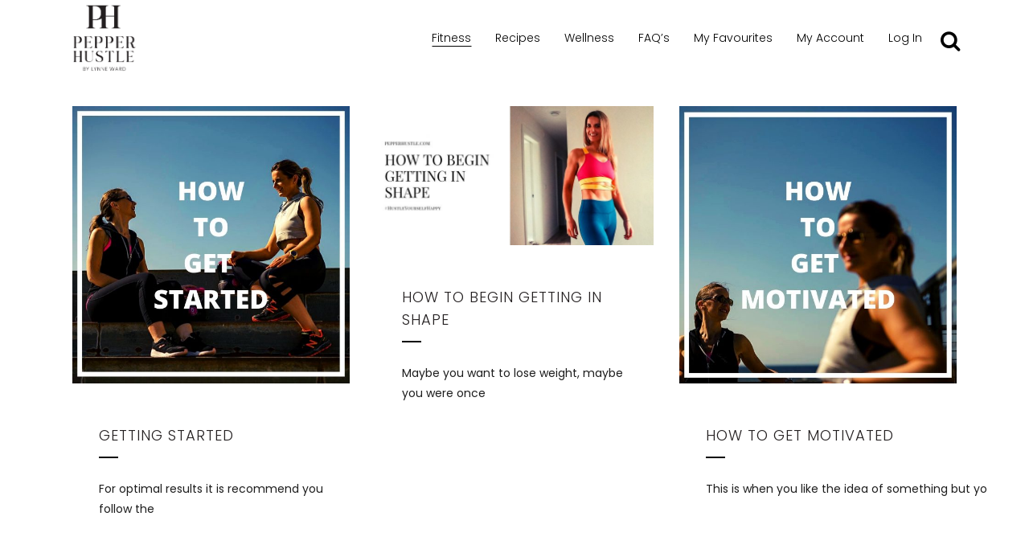

--- FILE ---
content_type: text/html; charset=UTF-8
request_url: https://pepperhustlemembers.com/fitness-old/fitness-advice/
body_size: 19345
content:
	<!DOCTYPE html>
<html lang="en-US">
<head>
	<meta name="google-site-verification" content="TGwlAXAyrwlJeNNj6zuizAOKd-QdEe4dn97e9eOjwvw" />
	<meta charset="UTF-8" />
	
				<meta name="viewport" content="width=device-width,initial-scale=1,user-scalable=no">
		
            
            
	<link rel="profile" href="https://gmpg.org/xfn/11" />
	<link rel="pingback" href="https://pepperhustlemembers.com/xmlrpc.php" />

	<title>Pepper Hustle On Demand | FITNESS ADVICE</title>
<meta name='robots' content='max-image-preview:large' />
	<style>img:is([sizes="auto" i], [sizes^="auto," i]) { contain-intrinsic-size: 3000px 1500px }</style>
	<link rel='dns-prefetch' href='//maps.googleapis.com' />
<link rel='dns-prefetch' href='//stats.wp.com' />
<link rel='dns-prefetch' href='//fonts.googleapis.com' />
<link rel="alternate" type="application/rss+xml" title="Pepper Hustle On Demand &raquo; Feed" href="https://pepperhustlemembers.com/feed/" />
<link rel="alternate" type="application/rss+xml" title="Pepper Hustle On Demand &raquo; Comments Feed" href="https://pepperhustlemembers.com/comments/feed/" />
<script>(()=>{"use strict";const e=[400,500,600,700,800,900],t=e=>`wprm-min-${e}`,n=e=>`wprm-max-${e}`,s=new Set,o="ResizeObserver"in window,r=o?new ResizeObserver((e=>{for(const t of e)c(t.target)})):null,i=.5/(window.devicePixelRatio||1);function c(s){const o=s.getBoundingClientRect().width||0;for(let r=0;r<e.length;r++){const c=e[r],a=o<=c+i;o>c+i?s.classList.add(t(c)):s.classList.remove(t(c)),a?s.classList.add(n(c)):s.classList.remove(n(c))}}function a(e){s.has(e)||(s.add(e),r&&r.observe(e),c(e))}!function(e=document){e.querySelectorAll(".wprm-recipe").forEach(a)}();if(new MutationObserver((e=>{for(const t of e)for(const e of t.addedNodes)e instanceof Element&&(e.matches?.(".wprm-recipe")&&a(e),e.querySelectorAll?.(".wprm-recipe").forEach(a))})).observe(document.documentElement,{childList:!0,subtree:!0}),!o){let e=0;addEventListener("resize",(()=>{e&&cancelAnimationFrame(e),e=requestAnimationFrame((()=>s.forEach(c)))}),{passive:!0})}})();</script><script type="text/javascript">
/* <![CDATA[ */
window._wpemojiSettings = {"baseUrl":"https:\/\/s.w.org\/images\/core\/emoji\/16.0.1\/72x72\/","ext":".png","svgUrl":"https:\/\/s.w.org\/images\/core\/emoji\/16.0.1\/svg\/","svgExt":".svg","source":{"concatemoji":"https:\/\/pepperhustlemembers.com\/wp-includes\/js\/wp-emoji-release.min.js?ver=bb8322a336c529988b41c21e5912e1dc"}};
/*! This file is auto-generated */
!function(s,n){var o,i,e;function c(e){try{var t={supportTests:e,timestamp:(new Date).valueOf()};sessionStorage.setItem(o,JSON.stringify(t))}catch(e){}}function p(e,t,n){e.clearRect(0,0,e.canvas.width,e.canvas.height),e.fillText(t,0,0);var t=new Uint32Array(e.getImageData(0,0,e.canvas.width,e.canvas.height).data),a=(e.clearRect(0,0,e.canvas.width,e.canvas.height),e.fillText(n,0,0),new Uint32Array(e.getImageData(0,0,e.canvas.width,e.canvas.height).data));return t.every(function(e,t){return e===a[t]})}function u(e,t){e.clearRect(0,0,e.canvas.width,e.canvas.height),e.fillText(t,0,0);for(var n=e.getImageData(16,16,1,1),a=0;a<n.data.length;a++)if(0!==n.data[a])return!1;return!0}function f(e,t,n,a){switch(t){case"flag":return n(e,"\ud83c\udff3\ufe0f\u200d\u26a7\ufe0f","\ud83c\udff3\ufe0f\u200b\u26a7\ufe0f")?!1:!n(e,"\ud83c\udde8\ud83c\uddf6","\ud83c\udde8\u200b\ud83c\uddf6")&&!n(e,"\ud83c\udff4\udb40\udc67\udb40\udc62\udb40\udc65\udb40\udc6e\udb40\udc67\udb40\udc7f","\ud83c\udff4\u200b\udb40\udc67\u200b\udb40\udc62\u200b\udb40\udc65\u200b\udb40\udc6e\u200b\udb40\udc67\u200b\udb40\udc7f");case"emoji":return!a(e,"\ud83e\udedf")}return!1}function g(e,t,n,a){var r="undefined"!=typeof WorkerGlobalScope&&self instanceof WorkerGlobalScope?new OffscreenCanvas(300,150):s.createElement("canvas"),o=r.getContext("2d",{willReadFrequently:!0}),i=(o.textBaseline="top",o.font="600 32px Arial",{});return e.forEach(function(e){i[e]=t(o,e,n,a)}),i}function t(e){var t=s.createElement("script");t.src=e,t.defer=!0,s.head.appendChild(t)}"undefined"!=typeof Promise&&(o="wpEmojiSettingsSupports",i=["flag","emoji"],n.supports={everything:!0,everythingExceptFlag:!0},e=new Promise(function(e){s.addEventListener("DOMContentLoaded",e,{once:!0})}),new Promise(function(t){var n=function(){try{var e=JSON.parse(sessionStorage.getItem(o));if("object"==typeof e&&"number"==typeof e.timestamp&&(new Date).valueOf()<e.timestamp+604800&&"object"==typeof e.supportTests)return e.supportTests}catch(e){}return null}();if(!n){if("undefined"!=typeof Worker&&"undefined"!=typeof OffscreenCanvas&&"undefined"!=typeof URL&&URL.createObjectURL&&"undefined"!=typeof Blob)try{var e="postMessage("+g.toString()+"("+[JSON.stringify(i),f.toString(),p.toString(),u.toString()].join(",")+"));",a=new Blob([e],{type:"text/javascript"}),r=new Worker(URL.createObjectURL(a),{name:"wpTestEmojiSupports"});return void(r.onmessage=function(e){c(n=e.data),r.terminate(),t(n)})}catch(e){}c(n=g(i,f,p,u))}t(n)}).then(function(e){for(var t in e)n.supports[t]=e[t],n.supports.everything=n.supports.everything&&n.supports[t],"flag"!==t&&(n.supports.everythingExceptFlag=n.supports.everythingExceptFlag&&n.supports[t]);n.supports.everythingExceptFlag=n.supports.everythingExceptFlag&&!n.supports.flag,n.DOMReady=!1,n.readyCallback=function(){n.DOMReady=!0}}).then(function(){return e}).then(function(){var e;n.supports.everything||(n.readyCallback(),(e=n.source||{}).concatemoji?t(e.concatemoji):e.wpemoji&&e.twemoji&&(t(e.twemoji),t(e.wpemoji)))}))}((window,document),window._wpemojiSettings);
/* ]]> */
</script>
<link rel='stylesheet' id='dce-animations-css' href='https://pepperhustlemembers.com/wp-content/plugins/dynamic-content-for-elementor/assets/css/animations.css?ver=3.3.11' type='text/css' media='all' />
<link rel='stylesheet' id='mp-theme-css' href='https://pepperhustlemembers.com/wp-content/plugins/memberpress/css/ui/theme.css?ver=1.12.11' type='text/css' media='all' />
<style id='wp-emoji-styles-inline-css' type='text/css'>

	img.wp-smiley, img.emoji {
		display: inline !important;
		border: none !important;
		box-shadow: none !important;
		height: 1em !important;
		width: 1em !important;
		margin: 0 0.07em !important;
		vertical-align: -0.1em !important;
		background: none !important;
		padding: 0 !important;
	}
</style>
<link rel='stylesheet' id='wp-block-library-css' href='https://pepperhustlemembers.com/wp-includes/css/dist/block-library/style.min.css?ver=bb8322a336c529988b41c21e5912e1dc' type='text/css' media='all' />
<style id='classic-theme-styles-inline-css' type='text/css'>
/*! This file is auto-generated */
.wp-block-button__link{color:#fff;background-color:#32373c;border-radius:9999px;box-shadow:none;text-decoration:none;padding:calc(.667em + 2px) calc(1.333em + 2px);font-size:1.125em}.wp-block-file__button{background:#32373c;color:#fff;text-decoration:none}
</style>
<link rel='stylesheet' id='mediaelement-css' href='https://pepperhustlemembers.com/wp-includes/js/mediaelement/mediaelementplayer-legacy.min.css?ver=4.2.17' type='text/css' media='all' />
<link rel='stylesheet' id='wp-mediaelement-css' href='https://pepperhustlemembers.com/wp-includes/js/mediaelement/wp-mediaelement.min.css?ver=bb8322a336c529988b41c21e5912e1dc' type='text/css' media='all' />
<style id='jetpack-sharing-buttons-style-inline-css' type='text/css'>
.jetpack-sharing-buttons__services-list{display:flex;flex-direction:row;flex-wrap:wrap;gap:0;list-style-type:none;margin:5px;padding:0}.jetpack-sharing-buttons__services-list.has-small-icon-size{font-size:12px}.jetpack-sharing-buttons__services-list.has-normal-icon-size{font-size:16px}.jetpack-sharing-buttons__services-list.has-large-icon-size{font-size:24px}.jetpack-sharing-buttons__services-list.has-huge-icon-size{font-size:36px}@media print{.jetpack-sharing-buttons__services-list{display:none!important}}.editor-styles-wrapper .wp-block-jetpack-sharing-buttons{gap:0;padding-inline-start:0}ul.jetpack-sharing-buttons__services-list.has-background{padding:1.25em 2.375em}
</style>
<link rel='stylesheet' id='wprm-public-css' href='https://pepperhustlemembers.com/wp-content/plugins/wp-recipe-maker/dist/public-modern.css?ver=10.3.2' type='text/css' media='all' />
<link rel='stylesheet' id='wprmp-public-css' href='https://pepperhustlemembers.com/wp-content/plugins/wp-recipe-maker-premium/dist/public-elite.css?ver=10.3.2' type='text/css' media='all' />
<style id='global-styles-inline-css' type='text/css'>
:root{--wp--preset--aspect-ratio--square: 1;--wp--preset--aspect-ratio--4-3: 4/3;--wp--preset--aspect-ratio--3-4: 3/4;--wp--preset--aspect-ratio--3-2: 3/2;--wp--preset--aspect-ratio--2-3: 2/3;--wp--preset--aspect-ratio--16-9: 16/9;--wp--preset--aspect-ratio--9-16: 9/16;--wp--preset--color--black: #000000;--wp--preset--color--cyan-bluish-gray: #abb8c3;--wp--preset--color--white: #ffffff;--wp--preset--color--pale-pink: #f78da7;--wp--preset--color--vivid-red: #cf2e2e;--wp--preset--color--luminous-vivid-orange: #ff6900;--wp--preset--color--luminous-vivid-amber: #fcb900;--wp--preset--color--light-green-cyan: #7bdcb5;--wp--preset--color--vivid-green-cyan: #00d084;--wp--preset--color--pale-cyan-blue: #8ed1fc;--wp--preset--color--vivid-cyan-blue: #0693e3;--wp--preset--color--vivid-purple: #9b51e0;--wp--preset--gradient--vivid-cyan-blue-to-vivid-purple: linear-gradient(135deg,rgba(6,147,227,1) 0%,rgb(155,81,224) 100%);--wp--preset--gradient--light-green-cyan-to-vivid-green-cyan: linear-gradient(135deg,rgb(122,220,180) 0%,rgb(0,208,130) 100%);--wp--preset--gradient--luminous-vivid-amber-to-luminous-vivid-orange: linear-gradient(135deg,rgba(252,185,0,1) 0%,rgba(255,105,0,1) 100%);--wp--preset--gradient--luminous-vivid-orange-to-vivid-red: linear-gradient(135deg,rgba(255,105,0,1) 0%,rgb(207,46,46) 100%);--wp--preset--gradient--very-light-gray-to-cyan-bluish-gray: linear-gradient(135deg,rgb(238,238,238) 0%,rgb(169,184,195) 100%);--wp--preset--gradient--cool-to-warm-spectrum: linear-gradient(135deg,rgb(74,234,220) 0%,rgb(151,120,209) 20%,rgb(207,42,186) 40%,rgb(238,44,130) 60%,rgb(251,105,98) 80%,rgb(254,248,76) 100%);--wp--preset--gradient--blush-light-purple: linear-gradient(135deg,rgb(255,206,236) 0%,rgb(152,150,240) 100%);--wp--preset--gradient--blush-bordeaux: linear-gradient(135deg,rgb(254,205,165) 0%,rgb(254,45,45) 50%,rgb(107,0,62) 100%);--wp--preset--gradient--luminous-dusk: linear-gradient(135deg,rgb(255,203,112) 0%,rgb(199,81,192) 50%,rgb(65,88,208) 100%);--wp--preset--gradient--pale-ocean: linear-gradient(135deg,rgb(255,245,203) 0%,rgb(182,227,212) 50%,rgb(51,167,181) 100%);--wp--preset--gradient--electric-grass: linear-gradient(135deg,rgb(202,248,128) 0%,rgb(113,206,126) 100%);--wp--preset--gradient--midnight: linear-gradient(135deg,rgb(2,3,129) 0%,rgb(40,116,252) 100%);--wp--preset--font-size--small: 13px;--wp--preset--font-size--medium: 20px;--wp--preset--font-size--large: 36px;--wp--preset--font-size--x-large: 42px;--wp--preset--spacing--20: 0.44rem;--wp--preset--spacing--30: 0.67rem;--wp--preset--spacing--40: 1rem;--wp--preset--spacing--50: 1.5rem;--wp--preset--spacing--60: 2.25rem;--wp--preset--spacing--70: 3.38rem;--wp--preset--spacing--80: 5.06rem;--wp--preset--shadow--natural: 6px 6px 9px rgba(0, 0, 0, 0.2);--wp--preset--shadow--deep: 12px 12px 50px rgba(0, 0, 0, 0.4);--wp--preset--shadow--sharp: 6px 6px 0px rgba(0, 0, 0, 0.2);--wp--preset--shadow--outlined: 6px 6px 0px -3px rgba(255, 255, 255, 1), 6px 6px rgba(0, 0, 0, 1);--wp--preset--shadow--crisp: 6px 6px 0px rgba(0, 0, 0, 1);}:where(.is-layout-flex){gap: 0.5em;}:where(.is-layout-grid){gap: 0.5em;}body .is-layout-flex{display: flex;}.is-layout-flex{flex-wrap: wrap;align-items: center;}.is-layout-flex > :is(*, div){margin: 0;}body .is-layout-grid{display: grid;}.is-layout-grid > :is(*, div){margin: 0;}:where(.wp-block-columns.is-layout-flex){gap: 2em;}:where(.wp-block-columns.is-layout-grid){gap: 2em;}:where(.wp-block-post-template.is-layout-flex){gap: 1.25em;}:where(.wp-block-post-template.is-layout-grid){gap: 1.25em;}.has-black-color{color: var(--wp--preset--color--black) !important;}.has-cyan-bluish-gray-color{color: var(--wp--preset--color--cyan-bluish-gray) !important;}.has-white-color{color: var(--wp--preset--color--white) !important;}.has-pale-pink-color{color: var(--wp--preset--color--pale-pink) !important;}.has-vivid-red-color{color: var(--wp--preset--color--vivid-red) !important;}.has-luminous-vivid-orange-color{color: var(--wp--preset--color--luminous-vivid-orange) !important;}.has-luminous-vivid-amber-color{color: var(--wp--preset--color--luminous-vivid-amber) !important;}.has-light-green-cyan-color{color: var(--wp--preset--color--light-green-cyan) !important;}.has-vivid-green-cyan-color{color: var(--wp--preset--color--vivid-green-cyan) !important;}.has-pale-cyan-blue-color{color: var(--wp--preset--color--pale-cyan-blue) !important;}.has-vivid-cyan-blue-color{color: var(--wp--preset--color--vivid-cyan-blue) !important;}.has-vivid-purple-color{color: var(--wp--preset--color--vivid-purple) !important;}.has-black-background-color{background-color: var(--wp--preset--color--black) !important;}.has-cyan-bluish-gray-background-color{background-color: var(--wp--preset--color--cyan-bluish-gray) !important;}.has-white-background-color{background-color: var(--wp--preset--color--white) !important;}.has-pale-pink-background-color{background-color: var(--wp--preset--color--pale-pink) !important;}.has-vivid-red-background-color{background-color: var(--wp--preset--color--vivid-red) !important;}.has-luminous-vivid-orange-background-color{background-color: var(--wp--preset--color--luminous-vivid-orange) !important;}.has-luminous-vivid-amber-background-color{background-color: var(--wp--preset--color--luminous-vivid-amber) !important;}.has-light-green-cyan-background-color{background-color: var(--wp--preset--color--light-green-cyan) !important;}.has-vivid-green-cyan-background-color{background-color: var(--wp--preset--color--vivid-green-cyan) !important;}.has-pale-cyan-blue-background-color{background-color: var(--wp--preset--color--pale-cyan-blue) !important;}.has-vivid-cyan-blue-background-color{background-color: var(--wp--preset--color--vivid-cyan-blue) !important;}.has-vivid-purple-background-color{background-color: var(--wp--preset--color--vivid-purple) !important;}.has-black-border-color{border-color: var(--wp--preset--color--black) !important;}.has-cyan-bluish-gray-border-color{border-color: var(--wp--preset--color--cyan-bluish-gray) !important;}.has-white-border-color{border-color: var(--wp--preset--color--white) !important;}.has-pale-pink-border-color{border-color: var(--wp--preset--color--pale-pink) !important;}.has-vivid-red-border-color{border-color: var(--wp--preset--color--vivid-red) !important;}.has-luminous-vivid-orange-border-color{border-color: var(--wp--preset--color--luminous-vivid-orange) !important;}.has-luminous-vivid-amber-border-color{border-color: var(--wp--preset--color--luminous-vivid-amber) !important;}.has-light-green-cyan-border-color{border-color: var(--wp--preset--color--light-green-cyan) !important;}.has-vivid-green-cyan-border-color{border-color: var(--wp--preset--color--vivid-green-cyan) !important;}.has-pale-cyan-blue-border-color{border-color: var(--wp--preset--color--pale-cyan-blue) !important;}.has-vivid-cyan-blue-border-color{border-color: var(--wp--preset--color--vivid-cyan-blue) !important;}.has-vivid-purple-border-color{border-color: var(--wp--preset--color--vivid-purple) !important;}.has-vivid-cyan-blue-to-vivid-purple-gradient-background{background: var(--wp--preset--gradient--vivid-cyan-blue-to-vivid-purple) !important;}.has-light-green-cyan-to-vivid-green-cyan-gradient-background{background: var(--wp--preset--gradient--light-green-cyan-to-vivid-green-cyan) !important;}.has-luminous-vivid-amber-to-luminous-vivid-orange-gradient-background{background: var(--wp--preset--gradient--luminous-vivid-amber-to-luminous-vivid-orange) !important;}.has-luminous-vivid-orange-to-vivid-red-gradient-background{background: var(--wp--preset--gradient--luminous-vivid-orange-to-vivid-red) !important;}.has-very-light-gray-to-cyan-bluish-gray-gradient-background{background: var(--wp--preset--gradient--very-light-gray-to-cyan-bluish-gray) !important;}.has-cool-to-warm-spectrum-gradient-background{background: var(--wp--preset--gradient--cool-to-warm-spectrum) !important;}.has-blush-light-purple-gradient-background{background: var(--wp--preset--gradient--blush-light-purple) !important;}.has-blush-bordeaux-gradient-background{background: var(--wp--preset--gradient--blush-bordeaux) !important;}.has-luminous-dusk-gradient-background{background: var(--wp--preset--gradient--luminous-dusk) !important;}.has-pale-ocean-gradient-background{background: var(--wp--preset--gradient--pale-ocean) !important;}.has-electric-grass-gradient-background{background: var(--wp--preset--gradient--electric-grass) !important;}.has-midnight-gradient-background{background: var(--wp--preset--gradient--midnight) !important;}.has-small-font-size{font-size: var(--wp--preset--font-size--small) !important;}.has-medium-font-size{font-size: var(--wp--preset--font-size--medium) !important;}.has-large-font-size{font-size: var(--wp--preset--font-size--large) !important;}.has-x-large-font-size{font-size: var(--wp--preset--font-size--x-large) !important;}
:where(.wp-block-post-template.is-layout-flex){gap: 1.25em;}:where(.wp-block-post-template.is-layout-grid){gap: 1.25em;}
:where(.wp-block-columns.is-layout-flex){gap: 2em;}:where(.wp-block-columns.is-layout-grid){gap: 2em;}
:root :where(.wp-block-pullquote){font-size: 1.5em;line-height: 1.6;}
</style>
<link rel='stylesheet' id='rs-plugin-settings-css' href='https://pepperhustlemembers.com/wp-content/plugins/revslider/public/assets/css/rs6.css?ver=6.0.9' type='text/css' media='all' />
<style id='rs-plugin-settings-inline-css' type='text/css'>
#rs-demo-id {}
</style>
<link rel='stylesheet' id='bridge-default-style-css' href='https://pepperhustlemembers.com/wp-content/themes/bridge/style.css?ver=bb8322a336c529988b41c21e5912e1dc' type='text/css' media='all' />
<link rel='stylesheet' id='bridge-qode-font_awesome-css' href='https://pepperhustlemembers.com/wp-content/themes/bridge/css/font-awesome/css/font-awesome.min.css?ver=bb8322a336c529988b41c21e5912e1dc' type='text/css' media='all' />
<link rel='stylesheet' id='bridge-qode-font_elegant-css' href='https://pepperhustlemembers.com/wp-content/themes/bridge/css/elegant-icons/style.min.css?ver=bb8322a336c529988b41c21e5912e1dc' type='text/css' media='all' />
<link rel='stylesheet' id='bridge-qode-linea_icons-css' href='https://pepperhustlemembers.com/wp-content/themes/bridge/css/linea-icons/style.css?ver=bb8322a336c529988b41c21e5912e1dc' type='text/css' media='all' />
<link rel='stylesheet' id='bridge-qode-dripicons-css' href='https://pepperhustlemembers.com/wp-content/themes/bridge/css/dripicons/dripicons.css?ver=bb8322a336c529988b41c21e5912e1dc' type='text/css' media='all' />
<link rel='stylesheet' id='bridge-stylesheet-css' href='https://pepperhustlemembers.com/wp-content/themes/bridge/css/stylesheet.min.css?ver=bb8322a336c529988b41c21e5912e1dc' type='text/css' media='all' />
<style id='bridge-stylesheet-inline-css' type='text/css'>
   .page-id-2841.disabled_footer_top .footer_top_holder, .page-id-2841.disabled_footer_bottom .footer_bottom_holder { display: none;}


</style>
<link rel='stylesheet' id='bridge-print-css' href='https://pepperhustlemembers.com/wp-content/themes/bridge/css/print.css?ver=bb8322a336c529988b41c21e5912e1dc' type='text/css' media='all' />
<link rel='stylesheet' id='bridge-style-dynamic-css' href='https://pepperhustlemembers.com/wp-content/themes/bridge/css/style_dynamic.css?ver=1736079352' type='text/css' media='all' />
<link rel='stylesheet' id='bridge-responsive-css' href='https://pepperhustlemembers.com/wp-content/themes/bridge/css/responsive.min.css?ver=bb8322a336c529988b41c21e5912e1dc' type='text/css' media='all' />
<link rel='stylesheet' id='bridge-style-dynamic-responsive-css' href='https://pepperhustlemembers.com/wp-content/themes/bridge/css/style_dynamic_responsive.css?ver=1736079352' type='text/css' media='all' />
<style id='bridge-style-dynamic-responsive-inline-css' type='text/css'>
.q_counter_holder {
    padding: 8px 0;
}

@media only screen and (max-width: 768px) {
.footer_responsive_adv .footer_top .two_columns_50_50 .column1, .footer_responsive_adv .footer_top .two_columns_50_50 .column2 {
    text-align: center;
}
}

.carousel-inner h2 {
    margin: 10px 0 -6px;
}

header:not(.with_hover_bg_color) nav.main_menu > ul > li:hover > a{
    opacity: 1;
}

nav.main_menu ul li a span.underline_dash{
    bottom: -2%;
}

header .header_inner_left {
    left: 32px;
}

.testimonial_image_holder {
    margin: 0 0 39px;
}

.testimonials .testimonial_text_inner p.testimonial_author {
    margin-top: 25px;
}

.testimonials_holder .flex-direction-nav li {
    margin-top: 64px;
}

.title.title_size_medium h1 {
    text-transform: none;
}

.wpcf7 form.wpcf7-form p {
    margin-bottom: 10px;
}

.cf7_custom_style_1 input.wpcf7-form-control.wpcf7-text, .cf7_custom_style_1 textarea.wpcf7-form-control.wpcf7-textarea {
    text-align: center;
}

div.wpcf7 img.ajax-loader {
    display: block;
    margin: 0 auto;
}

.gallery_holder ul li .gallery_hover {
    background-color: rgba(255, 255, 255, 0.85);
}

.gallery_holder ul li .gallery_hover i {
    font-size: 27px;
    color: #292929;
}

@media only screen and (max-width: 600px) {
.title.title_size_medium h1 {
    font-size: 42px;
    line-height: 48px;
}
}

.full_width {
position: relative;
}


</style>
<link rel='stylesheet' id='js_composer_front-css' href='https://pepperhustlemembers.com/wp-content/plugins/js_composer/assets/css/js_composer.min.css?ver=6.0.5' type='text/css' media='all' />
<link rel='stylesheet' id='bridge-style-handle-google-fonts-css' href='https://fonts.googleapis.com/css?family=Raleway%3A100%2C200%2C300%2C400%2C500%2C600%2C700%2C800%2C900%2C300italic%2C400italic%2C700italic%7CPoppins%3A100%2C200%2C300%2C400%2C500%2C600%2C700%2C800%2C900%2C300italic%2C400italic%2C700italic&#038;subset=latin%2Clatin-ext&#038;ver=1.0.0' type='text/css' media='all' />
<!--[if lt IE 9]>
<link rel='stylesheet' id='vc_lte_ie9-css' href='https://pepperhustlemembers.com/wp-content/plugins/js_composer/assets/css/vc_lte_ie9.min.css?ver=6.0.5' type='text/css' media='screen' />
<![endif]-->
<script type="text/javascript" src="https://pepperhustlemembers.com/wp-includes/js/jquery/jquery.min.js?ver=3.7.1" id="jquery-core-js"></script>
<script type="text/javascript" src="https://pepperhustlemembers.com/wp-includes/js/jquery/jquery-migrate.min.js?ver=3.4.1" id="jquery-migrate-js"></script>
<script type="text/javascript" src="https://pepperhustlemembers.com/wp-content/plugins/revslider/public/assets/js/revolution.tools.min.js?ver=6.0" id="tp-tools-js"></script>
<script type="text/javascript" src="https://pepperhustlemembers.com/wp-content/plugins/revslider/public/assets/js/rs6.min.js?ver=6.0.9" id="revmin-js"></script>
<link rel="https://api.w.org/" href="https://pepperhustlemembers.com/wp-json/" /><link rel="alternate" title="JSON" type="application/json" href="https://pepperhustlemembers.com/wp-json/wp/v2/pages/2841" /><link rel="EditURI" type="application/rsd+xml" title="RSD" href="https://pepperhustlemembers.com/xmlrpc.php?rsd" />
<link rel="canonical" href="https://pepperhustlemembers.com/fitness-old/fitness-advice/" />
<link rel="alternate" title="oEmbed (JSON)" type="application/json+oembed" href="https://pepperhustlemembers.com/wp-json/oembed/1.0/embed?url=https%3A%2F%2Fpepperhustlemembers.com%2Ffitness-old%2Ffitness-advice%2F" />
<link rel="alternate" title="oEmbed (XML)" type="text/xml+oembed" href="https://pepperhustlemembers.com/wp-json/oembed/1.0/embed?url=https%3A%2F%2Fpepperhustlemembers.com%2Ffitness-old%2Ffitness-advice%2F&#038;format=xml" />
<!-- Global site tag (gtag.js) - Google Analytics -->
<script async src="https://www.googletagmanager.com/gtag/js?id=UA-125472133-2"></script>
<script>
  window.dataLayer = window.dataLayer || [];
  function gtag(){dataLayer.push(arguments);}
  gtag('js', new Date());

  gtag('config', 'UA-125472133-2');
</script>
<!-- Facebook Pixel Code -->
<script>
  !function(f,b,e,v,n,t,s)
  {if(f.fbq)return;n=f.fbq=function(){n.callMethod?
  n.callMethod.apply(n,arguments):n.queue.push(arguments)};
  if(!f._fbq)f._fbq=n;n.push=n;n.loaded=!0;n.version='2.0';
  n.queue=[];t=b.createElement(e);t.async=!0;
  t.src=v;s=b.getElementsByTagName(e)[0];
  s.parentNode.insertBefore(t,s)}(window, document,'script',
  'https://connect.facebook.net/en_US/fbevents.js');
  fbq('init', '348696415691912');
  fbq('track', 'PageView');
</script>
<noscript><img height="1" width="1" style="display:none"
  src="https://www.facebook.com/tr?id=348696415691912&ev=PageView&noscript=1"
/></noscript>
<!-- End Facebook Pixel Code --><style type="text/css"> .tippy-box[data-theme~="wprm"] { background-color: #333333; color: #FFFFFF; } .tippy-box[data-theme~="wprm"][data-placement^="top"] > .tippy-arrow::before { border-top-color: #333333; } .tippy-box[data-theme~="wprm"][data-placement^="bottom"] > .tippy-arrow::before { border-bottom-color: #333333; } .tippy-box[data-theme~="wprm"][data-placement^="left"] > .tippy-arrow::before { border-left-color: #333333; } .tippy-box[data-theme~="wprm"][data-placement^="right"] > .tippy-arrow::before { border-right-color: #333333; } .tippy-box[data-theme~="wprm"] a { color: #FFFFFF; } .wprm-comment-rating svg { width: 18px !important; height: 18px !important; } img.wprm-comment-rating { width: 90px !important; height: 18px !important; } body { --comment-rating-star-color: #343434; } body { --wprm-popup-font-size: 16px; } body { --wprm-popup-background: #ffffff; } body { --wprm-popup-title: #000000; } body { --wprm-popup-content: #444444; } body { --wprm-popup-button-background: #444444; } body { --wprm-popup-button-text: #ffffff; } body { --wprm-popup-accent: #747B2D; }</style><style type="text/css">.wprm-glossary-term {color: #5A822B;text-decoration: underline;cursor: help;}</style><style type="text/css">.wprm-recipe-template-snippet-basic-buttons {
    font-family: inherit; /* wprm_font_family type=font */
    font-size: 0.9em; /* wprm_font_size type=font_size */
    text-align: center; /* wprm_text_align type=align */
    margin-top: 0px; /* wprm_margin_top type=size */
    margin-bottom: 10px; /* wprm_margin_bottom type=size */
}
.wprm-recipe-template-snippet-basic-buttons a  {
    margin: 5px; /* wprm_margin_button type=size */
    margin: 5px; /* wprm_margin_button type=size */
}

.wprm-recipe-template-snippet-basic-buttons a:first-child {
    margin-left: 0;
}
.wprm-recipe-template-snippet-basic-buttons a:last-child {
    margin-right: 0;
}.wprm-recipe-template-compact {
    margin: 20px auto;
    background-color: #fafafa; /* wprm_background type=color */
    font-family: -apple-system, BlinkMacSystemFont, "Segoe UI", Roboto, Oxygen-Sans, Ubuntu, Cantarell, "Helvetica Neue", sans-serif; /* wprm_main_font_family type=font */
    font-size: 0.9em; /* wprm_main_font_size type=font_size */
    line-height: 1.5em; /* wprm_main_line_height type=font_size */
    color: #333333; /* wprm_main_text type=color */
    max-width: 650px; /* wprm_max_width type=size */
}
.wprm-recipe-template-compact a {
    color: #3498db; /* wprm_link type=color */
}
.wprm-recipe-template-compact p, .wprm-recipe-template-compact li {
    font-family: -apple-system, BlinkMacSystemFont, "Segoe UI", Roboto, Oxygen-Sans, Ubuntu, Cantarell, "Helvetica Neue", sans-serif; /* wprm_main_font_family type=font */
    font-size: 1em !important;
    line-height: 1.5em !important; /* wprm_main_line_height type=font_size */
}
.wprm-recipe-template-compact li {
    margin: 0 0 0 32px !important;
    padding: 0 !important;
}
.rtl .wprm-recipe-template-compact li {
    margin: 0 32px 0 0 !important;
}
.wprm-recipe-template-compact ol, .wprm-recipe-template-compact ul {
    margin: 0 !important;
    padding: 0 !important;
}
.wprm-recipe-template-compact br {
    display: none;
}
.wprm-recipe-template-compact .wprm-recipe-name,
.wprm-recipe-template-compact .wprm-recipe-header {
    font-family: -apple-system, BlinkMacSystemFont, "Segoe UI", Roboto, Oxygen-Sans, Ubuntu, Cantarell, "Helvetica Neue", sans-serif; /* wprm_header_font_family type=font */
    color: #000000; /* wprm_header_text type=color */
    line-height: 1.3em; /* wprm_header_line_height type=font_size */
}
.wprm-recipe-template-compact .wprm-recipe-header * {
    font-family: -apple-system, BlinkMacSystemFont, "Segoe UI", Roboto, Oxygen-Sans, Ubuntu, Cantarell, "Helvetica Neue", sans-serif; /* wprm_main_font_family type=font */
}
.wprm-recipe-template-compact h1,
.wprm-recipe-template-compact h2,
.wprm-recipe-template-compact h3,
.wprm-recipe-template-compact h4,
.wprm-recipe-template-compact h5,
.wprm-recipe-template-compact h6 {
    font-family: -apple-system, BlinkMacSystemFont, "Segoe UI", Roboto, Oxygen-Sans, Ubuntu, Cantarell, "Helvetica Neue", sans-serif; /* wprm_header_font_family type=font */
    color: #212121; /* wprm_header_text type=color */
    line-height: 1.3em; /* wprm_header_line_height type=font_size */
    margin: 0 !important;
    padding: 0 !important;
}
.wprm-recipe-template-compact .wprm-recipe-header {
    margin-top: 1.2em !important;
}
.wprm-recipe-template-compact h1 {
    font-size: 2em; /* wprm_h1_size type=font_size */
}
.wprm-recipe-template-compact h2 {
    font-size: 1.8em; /* wprm_h2_size type=font_size */
}
.wprm-recipe-template-compact h3 {
    font-size: 1.2em; /* wprm_h3_size type=font_size */
}
.wprm-recipe-template-compact h4 {
    font-size: 1em; /* wprm_h4_size type=font_size */
}
.wprm-recipe-template-compact h5 {
    font-size: 1em; /* wprm_h5_size type=font_size */
}
.wprm-recipe-template-compact h6 {
    font-size: 1em; /* wprm_h6_size type=font_size */
}.wprm-recipe-template-compact {
	border-style: solid; /* wprm_border_style type=border */
	border-width: 1px; /* wprm_border_width type=size */
	border-color: #777777; /* wprm_border type=color */
	border-radius: 0px; /* wprm_border_radius type=size */
	padding: 10px;
}.wprm-recipe-template-compact-howto {
    margin: 20px auto;
    background-color: #fafafa; /* wprm_background type=color */
    font-family: -apple-system, BlinkMacSystemFont, "Segoe UI", Roboto, Oxygen-Sans, Ubuntu, Cantarell, "Helvetica Neue", sans-serif; /* wprm_main_font_family type=font */
    font-size: 0.9em; /* wprm_main_font_size type=font_size */
    line-height: 1.5em; /* wprm_main_line_height type=font_size */
    color: #333333; /* wprm_main_text type=color */
    max-width: 650px; /* wprm_max_width type=size */
}
.wprm-recipe-template-compact-howto a {
    color: #3498db; /* wprm_link type=color */
}
.wprm-recipe-template-compact-howto p, .wprm-recipe-template-compact-howto li {
    font-family: -apple-system, BlinkMacSystemFont, "Segoe UI", Roboto, Oxygen-Sans, Ubuntu, Cantarell, "Helvetica Neue", sans-serif; /* wprm_main_font_family type=font */
    font-size: 1em !important;
    line-height: 1.5em !important; /* wprm_main_line_height type=font_size */
}
.wprm-recipe-template-compact-howto li {
    margin: 0 0 0 32px !important;
    padding: 0 !important;
}
.rtl .wprm-recipe-template-compact-howto li {
    margin: 0 32px 0 0 !important;
}
.wprm-recipe-template-compact-howto ol, .wprm-recipe-template-compact-howto ul {
    margin: 0 !important;
    padding: 0 !important;
}
.wprm-recipe-template-compact-howto br {
    display: none;
}
.wprm-recipe-template-compact-howto .wprm-recipe-name,
.wprm-recipe-template-compact-howto .wprm-recipe-header {
    font-family: -apple-system, BlinkMacSystemFont, "Segoe UI", Roboto, Oxygen-Sans, Ubuntu, Cantarell, "Helvetica Neue", sans-serif; /* wprm_header_font_family type=font */
    color: #000000; /* wprm_header_text type=color */
    line-height: 1.3em; /* wprm_header_line_height type=font_size */
}
.wprm-recipe-template-compact-howto .wprm-recipe-header * {
    font-family: -apple-system, BlinkMacSystemFont, "Segoe UI", Roboto, Oxygen-Sans, Ubuntu, Cantarell, "Helvetica Neue", sans-serif; /* wprm_main_font_family type=font */
}
.wprm-recipe-template-compact-howto h1,
.wprm-recipe-template-compact-howto h2,
.wprm-recipe-template-compact-howto h3,
.wprm-recipe-template-compact-howto h4,
.wprm-recipe-template-compact-howto h5,
.wprm-recipe-template-compact-howto h6 {
    font-family: -apple-system, BlinkMacSystemFont, "Segoe UI", Roboto, Oxygen-Sans, Ubuntu, Cantarell, "Helvetica Neue", sans-serif; /* wprm_header_font_family type=font */
    color: #212121; /* wprm_header_text type=color */
    line-height: 1.3em; /* wprm_header_line_height type=font_size */
    margin: 0 !important;
    padding: 0 !important;
}
.wprm-recipe-template-compact-howto .wprm-recipe-header {
    margin-top: 1.2em !important;
}
.wprm-recipe-template-compact-howto h1 {
    font-size: 2em; /* wprm_h1_size type=font_size */
}
.wprm-recipe-template-compact-howto h2 {
    font-size: 1.8em; /* wprm_h2_size type=font_size */
}
.wprm-recipe-template-compact-howto h3 {
    font-size: 1.2em; /* wprm_h3_size type=font_size */
}
.wprm-recipe-template-compact-howto h4 {
    font-size: 1em; /* wprm_h4_size type=font_size */
}
.wprm-recipe-template-compact-howto h5 {
    font-size: 1em; /* wprm_h5_size type=font_size */
}
.wprm-recipe-template-compact-howto h6 {
    font-size: 1em; /* wprm_h6_size type=font_size */
}.wprm-recipe-template-compact-howto {
	border-style: solid; /* wprm_border_style type=border */
	border-width: 1px; /* wprm_border_width type=size */
	border-color: #777777; /* wprm_border type=color */
	border-radius: 0px; /* wprm_border_radius type=size */
	padding: 10px;
}</style><style>.wpupg-grid { transition: height 0.8s; }</style>	<style>img#wpstats{display:none}</style>
		<meta name="generator" content="Elementor 3.34.1; features: additional_custom_breakpoints; settings: css_print_method-external, google_font-enabled, font_display-auto">
			<style>
				.e-con.e-parent:nth-of-type(n+4):not(.e-lazyloaded):not(.e-no-lazyload),
				.e-con.e-parent:nth-of-type(n+4):not(.e-lazyloaded):not(.e-no-lazyload) * {
					background-image: none !important;
				}
				@media screen and (max-height: 1024px) {
					.e-con.e-parent:nth-of-type(n+3):not(.e-lazyloaded):not(.e-no-lazyload),
					.e-con.e-parent:nth-of-type(n+3):not(.e-lazyloaded):not(.e-no-lazyload) * {
						background-image: none !important;
					}
				}
				@media screen and (max-height: 640px) {
					.e-con.e-parent:nth-of-type(n+2):not(.e-lazyloaded):not(.e-no-lazyload),
					.e-con.e-parent:nth-of-type(n+2):not(.e-lazyloaded):not(.e-no-lazyload) * {
						background-image: none !important;
					}
				}
			</style>
			<meta name="generator" content="Powered by WPBakery Page Builder - drag and drop page builder for WordPress."/>
<meta name="generator" content="Powered by Slider Revolution 6.0.9 - responsive, Mobile-Friendly Slider Plugin for WordPress with comfortable drag and drop interface." />
<link rel="icon" href="https://pepperhustlemembers.com/wp-content/uploads/2019/10/cropped-PH-LOGO-BRAND-PINK-32x32.png" sizes="32x32" />
<link rel="icon" href="https://pepperhustlemembers.com/wp-content/uploads/2019/10/cropped-PH-LOGO-BRAND-PINK-192x192.png" sizes="192x192" />
<link rel="apple-touch-icon" href="https://pepperhustlemembers.com/wp-content/uploads/2019/10/cropped-PH-LOGO-BRAND-PINK-180x180.png" />
<meta name="msapplication-TileImage" content="https://pepperhustlemembers.com/wp-content/uploads/2019/10/cropped-PH-LOGO-BRAND-PINK-270x270.png" />
<script type="text/javascript">function setREVStartSize(a){try{var b,c=document.getElementById(a.c).parentNode.offsetWidth;if(c=0===c||isNaN(c)?window.innerWidth:c,a.tabw=void 0===a.tabw?0:parseInt(a.tabw),a.thumbw=void 0===a.thumbw?0:parseInt(a.thumbw),a.tabh=void 0===a.tabh?0:parseInt(a.tabh),a.thumbh=void 0===a.thumbh?0:parseInt(a.thumbh),a.tabhide=void 0===a.tabhide?0:parseInt(a.tabhide),a.thumbhide=void 0===a.thumbhide?0:parseInt(a.thumbhide),a.mh=void 0===a.mh||""==a.mh?0:a.mh,"fullscreen"===a.layout||"fullscreen"===a.l)b=Math.max(a.mh,window.innerHeight);else{for(var d in a.gw=Array.isArray(a.gw)?a.gw:[a.gw],a.rl)(void 0===a.gw[d]||0===a.gw[d])&&(a.gw[d]=a.gw[d-1]);for(var d in a.gh=void 0===a.el||""===a.el||Array.isArray(a.el)&&0==a.el.length?a.gh:a.el,a.gh=Array.isArray(a.gh)?a.gh:[a.gh],a.rl)(void 0===a.gh[d]||0===a.gh[d])&&(a.gh[d]=a.gh[d-1]);var e,f=Array(a.rl.length),g=0;for(var d in a.tabw=a.tabhide>=c?0:a.tabw,a.thumbw=a.thumbhide>=c?0:a.thumbw,a.tabh=a.tabhide>=c?0:a.tabh,a.thumbh=a.thumbhide>=c?0:a.thumbh,a.rl)f[d]=a.rl[d]<window.innerWidth?0:a.rl[d];for(var d in e=f[0],f)e>f[d]&&0<f[d]&&(e=f[d],g=d);var h=c>a.gw[g]+a.tabw+a.thumbw?1:(c-(a.tabw+a.thumbw))/a.gw[g];b=a.gh[g]*h+(a.tabh+a.thumbh)}void 0===window.rs_init_css&&(window.rs_init_css=document.head.appendChild(document.createElement("style"))),document.getElementById(a.c).height=b,window.rs_init_css.innerHTML+="#"+a.c+"_wrapper { height: "+b+"px }"}catch(a){console.log("Failure at Presize of Slider:"+a)}};</script>
		<style type="text/css" id="wp-custom-css">
			.q_image_with_text_over .shader { display: none !important; }
.blog_holder article .post_info {
display: none !important;
}
.blog_holder article .post_text_inner h2 .date {
display: none !important;
}
.single-post .post_info {
    display: none !important;
}

.latest_post_two_holder .latest_post_two_info {
 display: none;
}
		</style>
		<noscript><style> .wpb_animate_when_almost_visible { opacity: 1; }</style></noscript>	
	<script id="mcjs">!function(c,h,i,m,p){m=c.createElement(h),p=c.getElementsByTagName(h)[0],m.async=1,m.src=i,p.parentNode.insertBefore(m,p)}(document,"script","https://chimpstatic.com/mcjs-connected/js/users/908764bbefb7d3ab06fe0d608/47e2996222f4b5a2555b1bbcb.js");</script>
	
	<meta name="facebook-domain-verification" content="28z7gm5g48wjzr9gvj8ofg5u8ylm4p" />
	<meta name="facebook-domain-verification" content="4ab7x3r9rux7da3qonkekaiq7cetzd" />

	<!-- Facebook Pixel Code -->
<script>
!function(f,b,e,v,n,t,s)
{if(f.fbq)return;n=f.fbq=function(){n.callMethod?
n.callMethod.apply(n,arguments):n.queue.push(arguments)};
if(!f._fbq)f._fbq=n;n.push=n;n.loaded=!0;n.version='2.0';
n.queue=[];t=b.createElement(e);t.async=!0;
t.src=v;s=b.getElementsByTagName(e)[0];
s.parentNode.insertBefore(t,s)}(window,document,'script',
'https://connect.facebook.net/en_US/fbevents.js');
 fbq('init', '348696415691912'); 
fbq('track', 'PageView');
	
	
</script>
<noscript>
 <img height="1" width="1" 
src="https://www.facebook.com/tr?id=348696415691912&ev=PageView
&noscript=1"/>
</noscript>
<!-- End Facebook Pixel Code -->
	
</head>

<body data-rsssl=1 class="wp-singular page-template-default page page-id-2841 page-parent page-child parent-pageid-590 wp-theme-bridge bridge-core-1.0.6  qode_grid_1300 footer_responsive_adv qode-theme-ver-18.2 qode-theme-bridge disabled_footer_bottom qode_header_in_grid wpb-js-composer js-comp-ver-6.0.5 vc_responsive elementor-default elementor-kit-13451" itemscope itemtype="http://schema.org/WebPage">




<div class="wrapper">
	<div class="wrapper_inner">

    
		<!-- Google Analytics start -->
					<script>
				var _gaq = _gaq || [];
				_gaq.push(['_setAccount', 'UA-125472133-2']);
				_gaq.push(['_trackPageview']);

				(function() {
					var ga = document.createElement('script'); ga.type = 'text/javascript'; ga.async = true;
					ga.src = ('https:' == document.location.protocol ? 'https://ssl' : 'http://www') + '.google-analytics.com/ga.js';
					var s = document.getElementsByTagName('script')[0]; s.parentNode.insertBefore(ga, s);
				})();
			</script>
				<!-- Google Analytics end -->

		
	<header class=" centered_logo_animate scroll_header_top_area dark stick transparent scrolled_not_transparent page_header">
	<div class="header_inner clearfix">
		<form role="search" id="searchform" action="https://pepperhustlemembers.com/" class="qode_search_form" method="get">
        <div class="container">
        <div class="container_inner clearfix">
            
            <i class="qode_icon_font_awesome fa fa-search qode_icon_in_search" ></i>            <input type="text" placeholder="Search" name="s" class="qode_search_field" autocomplete="off" />
            <input type="submit" value="Search" />

            <div class="qode_search_close">
                <a href="#">
                    <i class="qode_icon_font_awesome fa fa-times qode_icon_in_search" ></i>                </a>
            </div>
                    </div>
    </div>
</form>
		<div class="header_top_bottom_holder">
			
			<div class="header_bottom clearfix" style=' background-color:rgba(255, 255, 255, 0);' >
								<div class="container">
					<div class="container_inner clearfix">
																				<div class="header_inner_left">
																	<div class="mobile_menu_button">
		<span>
			<span aria-hidden="true" class="qode_icon_font_elegant icon_menu " ></span>		</span>
	</div>
								<div class="logo_wrapper" >
	<div class="q_logo">
		<a itemprop="url" href="https://pepperhustlemembers.com/" >
             <img itemprop="image" class="normal" src="https://pepperhustlemembers.com/wp-content/uploads/2023/08/Pepper-Hustle-Secondary-Logo.png" alt="Logo"> 			 <img itemprop="image" class="light" src="https://pepperhustlemembers.com/wp-content/uploads/2023/08/Pepper-Hustle-Secondary-Logo.png" alt="Logo"/> 			 <img itemprop="image" class="dark" src="https://pepperhustlemembers.com/wp-content/uploads/2023/08/Pepper-Hustle-Primary-Logo-e1693152937237.png" alt="Logo"/> 			 <img itemprop="image" class="sticky" src="https://pepperhustlemembers.com/wp-content/uploads/2023/08/Pepper-Hustle-Secondary-Logo-e1693153058763.png" alt="Logo"/> 			 <img itemprop="image" class="mobile" src="https://pepperhustlemembers.com/wp-content/uploads/2023/08/Pepper-Hustle-Primary-Logo-e1693152937237.png" alt="Logo"/> 					</a>
	</div>
	</div>															</div>
															<div class="header_inner_right">
									<div class="side_menu_button_wrapper right">
																														<div class="side_menu_button">
												<a class="search_button search_slides_from_window_top normal" href="javascript:void(0)">
		<i class="qode_icon_font_awesome fa fa-search " ></i>	</a>

																																	</div>
									</div>
								</div>
							
							
							<nav class="main_menu drop_down right">
								<ul id="menu-main-menu" class=""><li id="nav-menu-item-7517" class="menu-item menu-item-type-post_type menu-item-object-page  narrow"></li>
<li id="nav-menu-item-18820" class="menu-item menu-item-type-post_type menu-item-object-page current-menu-ancestor current-menu-parent current_page_parent current_page_ancestor menu-item-has-children active has_sub narrow"><a href="https://pepperhustlemembers.com/fitness/" class=" current "><i class="menu_icon blank fa"></i><span>Fitness<span class="underline_dash"></span></span><span class="plus"></span></a>
<div class="second"><div class="inner"><ul>
	<li id="nav-menu-item-23723" class="menu-item menu-item-type-post_type menu-item-object-page menu-item-has-children sub"><a href="https://pepperhustlemembers.com/challenges/" class=""><i class="menu_icon blank fa"></i><span>Challenges</span><span class="plus"></span><i class="q_menu_arrow fa fa-angle-right"></i></a>
	<ul>
		<li id="nav-menu-item-27675" class="menu-item menu-item-type-post_type menu-item-object-page "><a href="https://pepperhustlemembers.com/jumpstart-resources/" class=""><i class="menu_icon blank fa"></i><span>28 DAY JUMPSTART</span><span class="plus"></span></a></li>
		<li id="nav-menu-item-27409" class="menu-item menu-item-type-post_type menu-item-object-page "><a href="https://pepperhustlemembers.com/12-day-slay-resources/" class=""><i class="menu_icon blank fa"></i><span>🎅 12 Day Slay</span><span class="plus"></span></a></li>
		<li id="nav-menu-item-29811" class="menu-item menu-item-type-post_type menu-item-object-page "><a href="https://pepperhustlemembers.com/holiday-resources/" class=""><i class="menu_icon blank fa"></i><span>🎄 THE HOLIDAY HUSTLE</span><span class="plus"></span></a></li>
		<li id="nav-menu-item-29241" class="menu-item menu-item-type-post_type menu-item-object-page "><a href="https://pepperhustlemembers.com/reboot-resources/" class=""><i class="menu_icon blank fa"></i><span>REBOOT</span><span class="plus"></span></a></li>
		<li id="nav-menu-item-28391" class="menu-item menu-item-type-post_type menu-item-object-page "><a href="https://pepperhustlemembers.com/reset-nl-resources/" class=""><i class="menu_icon blank fa"></i><span>RESET NEXT LEVEL</span><span class="plus"></span></a></li>
		<li id="nav-menu-item-26591" class="menu-item menu-item-type-post_type menu-item-object-page "><a href="https://pepperhustlemembers.com/reset-resources/" class=""><i class="menu_icon blank fa"></i><span>6 WEEK RESET</span><span class="plus"></span></a></li>
		<li id="nav-menu-item-26148" class="menu-item menu-item-type-post_type menu-item-object-page "><a href="https://pepperhustlemembers.com/ignite-resources/" class=""><i class="menu_icon blank fa"></i><span>IGNITE</span><span class="plus"></span></a></li>
		<li id="nav-menu-item-25032" class="menu-item menu-item-type-post_type menu-item-object-page "><a href="https://pepperhustlemembers.com/build-burn-resources/" class=""><i class="menu_icon blank fa"></i><span>Build &#038; Burn</span><span class="plus"></span></a></li>
		<li id="nav-menu-item-24722" class="menu-item menu-item-type-post_type menu-item-object-page "><a href="https://pepperhustlemembers.com/power-up-resources/" class=""><i class="menu_icon blank fa"></i><span>Power Up</span><span class="plus"></span></a></li>
		<li id="nav-menu-item-23880" class="menu-item menu-item-type-post_type menu-item-object-page "><a href="https://pepperhustlemembers.com/fit-firm-resources/" class=""><i class="menu_icon blank fa"></i><span>Fit &#038; Firm</span><span class="plus"></span></a></li>
		<li id="nav-menu-item-16951" class="menu-item menu-item-type-post_type menu-item-object-page "><a href="https://pepperhustlemembers.com/body-blast-resources/" class=""><i class="menu_icon blank fa"></i><span>Body Blast</span><span class="plus"></span></a></li>
		<li id="nav-menu-item-21134" class="menu-item menu-item-type-post_type menu-item-object-page "><a href="https://pepperhustlemembers.com/sculpt-tone-resources/" class=""><i class="menu_icon blank fa"></i><span>Sculpt &#038; Tone</span><span class="plus"></span></a></li>
		<li id="nav-menu-item-15753" class="menu-item menu-item-type-post_type menu-item-object-page "><a href="https://pepperhustlemembers.com/strong-lean-resources/" class=""><i class="menu_icon blank fa"></i><span>Strong &#038; Lean</span><span class="plus"></span></a></li>
		<li id="nav-menu-item-17560" class="menu-item menu-item-type-post_type menu-item-object-page "><a href="https://pepperhustlemembers.com/adore-your-core-resources/" class=""><i class="menu_icon blank fa"></i><span>Adore Your Core</span><span class="plus"></span></a></li>
		<li id="nav-menu-item-19012" class="menu-item menu-item-type-post_type menu-item-object-page "><a href="https://pepperhustlemembers.com/blossom-resources/" class=""><i class="menu_icon blank fa"></i><span>Blossom</span><span class="plus"></span></a></li>
	</ul>
</li>
	<li id="nav-menu-item-19702" class="menu-item menu-item-type-post_type menu-item-object-page "><a href="https://pepperhustlemembers.com/fitness/workout-of-the-week/" class=""><i class="menu_icon blank fa"></i><span>Workout Of The Week:  Mixed Plan</span><span class="plus"></span></a></li>
	<li id="nav-menu-item-19678" class="menu-item menu-item-type-post_type menu-item-object-page "><a href="https://pepperhustlemembers.com/fitness/dumbbells/" class=""><i class="menu_icon blank fa"></i><span>Dumbbell Program: 20 Min Plan</span><span class="plus"></span></a></li>
	<li id="nav-menu-item-18814" class="menu-item menu-item-type-post_type menu-item-object-page "><a href="https://pepperhustlemembers.com/5-minute-workouts/" class=""><i class="menu_icon blank fa"></i><span>Rapid Program: Under 10 Min Plan</span><span class="plus"></span></a></li>
	<li id="nav-menu-item-18815" class="menu-item menu-item-type-post_type menu-item-object-page "><a href="https://pepperhustlemembers.com/fitness/10-minute-workouts/" class=""><i class="menu_icon blank fa"></i><span>Express Program: 10 Min Plan</span><span class="plus"></span></a></li>
	<li id="nav-menu-item-9932" class="menu-item menu-item-type-post_type menu-item-object-page "><a href="https://pepperhustlemembers.com/fitness/embark-beginners-fitness-program/" class=""><i class="menu_icon blank fa"></i><span>Beginner Program: 15 Min Plan</span><span class="plus"></span></a></li>
	<li id="nav-menu-item-18818" class="menu-item menu-item-type-post_type menu-item-object-page "><a href="https://pepperhustlemembers.com/fitness/hiit/" class=""><i class="menu_icon blank fa"></i><span>Busy People Program: 20 Min HIIT Plan</span><span class="plus"></span></a></li>
	<li id="nav-menu-item-18819" class="menu-item menu-item-type-post_type menu-item-object-page "><a href="https://pepperhustlemembers.com/fitness/pyramids/" class=""><i class="menu_icon blank fa"></i><span>Busy People Program: 20 Min Rep Based Plan</span><span class="plus"></span></a></li>
	<li id="nav-menu-item-11456" class="menu-item menu-item-type-post_type menu-item-object-page "><a href="https://pepperhustlemembers.com/fitness/mobility/" class=""><i class="menu_icon blank fa"></i><span>Mobility Program: 20 Min Plan</span><span class="plus"></span></a></li>
	<li id="nav-menu-item-10607" class="menu-item menu-item-type-post_type menu-item-object-page "><a href="https://pepperhustlemembers.com/fitness/powerful-pilates/" class=""><i class="menu_icon blank fa"></i><span>Pilates Program: 40 Min Plan</span><span class="plus"></span></a></li>
	<li id="nav-menu-item-10606" class="menu-item menu-item-type-post_type menu-item-object-page "><a href="https://pepperhustlemembers.com/fitness/stronger/" class=""><i class="menu_icon blank fa"></i><span>Barbell Program: 40 Min Plan</span><span class="plus"></span></a></li>
	<li id="nav-menu-item-10608" class="menu-item menu-item-type-post_type menu-item-object-page "><a href="https://pepperhustlemembers.com/fitness/trampoline-classes/" class=""><i class="menu_icon blank fa"></i><span>Rebounding Program: 40 Min Plan</span><span class="plus"></span></a></li>
	<li id="nav-menu-item-2146" class="menu-item menu-item-type-post_type menu-item-object-page "><a href="https://pepperhustlemembers.com/fitness/printables/" class=""><i class="menu_icon blank fa"></i><span>PRINTABLES</span><span class="plus"></span></a></li>
	<li id="nav-menu-item-3653" class="menu-item menu-item-type-post_type menu-item-object-page "><a href="https://pepperhustlemembers.com/fitness/warm-up-cool-down/" class=""><i class="menu_icon blank fa"></i><span>Warm Up – Cool Down</span><span class="plus"></span></a></li>
	<li id="nav-menu-item-2845" class="menu-item menu-item-type-post_type menu-item-object-page current-menu-item page_item page-item-2841 current_page_item menu-item-has-children sub"><a href="https://pepperhustlemembers.com/fitness-old/fitness-advice/" class=""><i class="menu_icon blank fa"></i><span>FITNESS ADVICE</span><span class="plus"></span><i class="q_menu_arrow fa fa-angle-right"></i></a>
	<ul>
		<li id="nav-menu-item-2666" class="menu-item menu-item-type-post_type menu-item-object-page "><a href="https://pepperhustlemembers.com/fitness-old/fitness-advice/how-to-play-the-fitness-class-videos/" class=""><i class="menu_icon blank fa"></i><span>How To Play The Fitness Class Videos</span><span class="plus"></span></a></li>
		<li id="nav-menu-item-2273" class="menu-item menu-item-type-post_type menu-item-object-page "><a href="https://pepperhustlemembers.com/fitness-old/fitness-advice/getting-started/" class=""><i class="menu_icon blank fa"></i><span>Getting Started</span><span class="plus"></span></a></li>
		<li id="nav-menu-item-2684" class="menu-item menu-item-type-post_type menu-item-object-page "><a href="https://pepperhustlemembers.com/fitness-old/fitness-advice/how-to-get-motivated/" class=""><i class="menu_icon blank fa"></i><span>How To Get Motivated</span><span class="plus"></span></a></li>
	</ul>
</li>
</ul></div></div>
</li>
<li id="nav-menu-item-17534" class="menu-item menu-item-type-post_type menu-item-object-page  narrow"></li>
<li id="nav-menu-item-18773" class="menu-item menu-item-type-post_type menu-item-object-page menu-item-has-children  has_sub narrow"><a href="https://pepperhustlemembers.com/recipes/" class=""><i class="menu_icon blank fa"></i><span>Recipes<span class="underline_dash"></span></span><span class="plus"></span></a>
<div class="second"><div class="inner"><ul>
	<li id="nav-menu-item-3553" class="menu-item menu-item-type-post_type menu-item-object-page "><a href="https://pepperhustlemembers.com/recipes/recipe-collections/" class=""><i class="menu_icon blank fa"></i><span>My Recipes</span><span class="plus"></span></a></li>
	<li id="nav-menu-item-9973" class="menu-item menu-item-type-post_type menu-item-object-page "></li>
	<li id="nav-menu-item-21483" class="menu-item menu-item-type-post_type menu-item-object-page "></li>
	<li id="nav-menu-item-3552" class="menu-item menu-item-type-post_type menu-item-object-page "></li>
	<li id="nav-menu-item-3418" class="menu-item menu-item-type-post_type menu-item-object-page menu-item-has-children sub"><a href="https://pepperhustlemembers.com/pfc-nutrition-system/" class=""><i class="menu_icon blank fa"></i><span>PFC Nutrition System</span><span class="plus"></span><i class="q_menu_arrow fa fa-angle-right"></i></a>
	<ul>
		<li id="nav-menu-item-3420" class="menu-item menu-item-type-post_type menu-item-object-page "><a href="https://pepperhustlemembers.com/pfc-nutrition-system/recommended-carbohydrates/" class=""><i class="menu_icon blank fa"></i><span>Recommended Carbohydrates</span><span class="plus"></span></a></li>
		<li id="nav-menu-item-3426" class="menu-item menu-item-type-post_type menu-item-object-page "><a href="https://pepperhustlemembers.com/pfc-nutrition-system/carbohydrate-alternatives/" class=""><i class="menu_icon blank fa"></i><span>Carbohydrate Alternatives</span><span class="plus"></span></a></li>
		<li id="nav-menu-item-3423" class="menu-item menu-item-type-post_type menu-item-object-page "><a href="https://pepperhustlemembers.com/pfc-nutrition-system/pfc-faqs/" class=""><i class="menu_icon blank fa"></i><span>PFC FAQs</span><span class="plus"></span></a></li>
		<li id="nav-menu-item-3425" class="menu-item menu-item-type-post_type menu-item-object-page "><a href="https://pepperhustlemembers.com/pfc-nutrition-system/pfc-nutrition-success-key/" class=""><i class="menu_icon blank fa"></i><span>PFC Nutrition Success Key</span><span class="plus"></span></a></li>
		<li id="nav-menu-item-3419" class="menu-item menu-item-type-post_type menu-item-object-page "></li>
		<li id="nav-menu-item-3421" class="menu-item menu-item-type-post_type menu-item-object-page "><a href="https://pepperhustlemembers.com/pfc-nutrition-system/store-cupboard-essentials/" class=""><i class="menu_icon blank fa"></i><span>Store Cupboard Essentials</span><span class="plus"></span></a></li>
	</ul>
</li>
	<li id="nav-menu-item-18692" class="menu-item menu-item-type-post_type menu-item-object-page "><a href="https://pepperhustlemembers.com/recipes/breakfast/" class=""><i class="menu_icon blank fa"></i><span>Breakfast</span><span class="plus"></span></a></li>
	<li id="nav-menu-item-22802" class="menu-item menu-item-type-post_type menu-item-object-page "><a href="https://pepperhustlemembers.com/recipes/drinks/" class=""><i class="menu_icon blank fa"></i><span>Drinks</span><span class="plus"></span></a></li>
	<li id="nav-menu-item-22803" class="menu-item menu-item-type-post_type menu-item-object-page "><a href="https://pepperhustlemembers.com/recipes/low-fodmap/" class=""><i class="menu_icon blank fa"></i><span>Low FODMAP</span><span class="plus"></span></a></li>
	<li id="nav-menu-item-22801" class="menu-item menu-item-type-post_type menu-item-object-page "><a href="https://pepperhustlemembers.com/recipes/mains/" class=""><i class="menu_icon blank fa"></i><span>Mains</span><span class="plus"></span></a></li>
	<li id="nav-menu-item-22804" class="menu-item menu-item-type-post_type menu-item-object-page "><a href="https://pepperhustlemembers.com/recipes/sides/" class=""><i class="menu_icon blank fa"></i><span>Sides</span><span class="plus"></span></a></li>
	<li id="nav-menu-item-18729" class="menu-item menu-item-type-post_type menu-item-object-page "><a href="https://pepperhustlemembers.com/recipes/slow-cooker/" class=""><i class="menu_icon blank fa"></i><span>Slow Cooker</span><span class="plus"></span></a></li>
	<li id="nav-menu-item-18694" class="menu-item menu-item-type-post_type menu-item-object-page "><a href="https://pepperhustlemembers.com/recipes/snacks/" class=""><i class="menu_icon blank fa"></i><span>Snacks</span><span class="plus"></span></a></li>
	<li id="nav-menu-item-22805" class="menu-item menu-item-type-post_type menu-item-object-page "><a href="https://pepperhustlemembers.com/recipes/sweet/" class=""><i class="menu_icon blank fa"></i><span>Sweet</span><span class="plus"></span></a></li>
	<li id="nav-menu-item-18715" class="menu-item menu-item-type-post_type menu-item-object-page "><a href="https://pepperhustlemembers.com/recipes/vegetarian/" class=""><i class="menu_icon blank fa"></i><span>Vegetarian</span><span class="plus"></span></a></li>
</ul></div></div>
</li>
<li id="nav-menu-item-3838" class="menu-item menu-item-type-post_type menu-item-object-page menu-item-has-children  has_sub narrow">
<div class="second"><div class="inner"><ul>
	<li id="nav-menu-item-3843" class="menu-item menu-item-type-post_type menu-item-object-page "><a href="https://pepperhustlemembers.com/module-2-mindfulness/the-benefits-of-mindfulness/" class=""><i class="menu_icon blank fa"></i><span>The Benefits Of Mindfulness</span><span class="plus"></span></a></li>
	<li id="nav-menu-item-3844" class="menu-item menu-item-type-post_type menu-item-object-page "><a href="https://pepperhustlemembers.com/module-2-mindfulness/how-to-sustain-a-regular-mindfulness-practice/" class=""><i class="menu_icon blank fa"></i><span>How To Sustain A Regular Mindfulness Practice</span><span class="plus"></span></a></li>
	<li id="nav-menu-item-3848" class="menu-item menu-item-type-post_type menu-item-object-page "><a href="https://pepperhustlemembers.com/module-2-mindfulness/mindfulness-mindful-reflection/" class=""><i class="menu_icon blank fa"></i><span>Find Your Flow: Mindfulness – Mindful Reflection</span><span class="plus"></span></a></li>
</ul></div></div>
</li>
<li id="nav-menu-item-4237" class="menu-item menu-item-type-post_type menu-item-object-page menu-item-has-children  has_sub narrow">
<div class="second"><div class="inner"><ul>
	<li id="nav-menu-item-4238" class="menu-item menu-item-type-post_type menu-item-object-page "><a href="https://pepperhustlemembers.com/module-3-gratitude/find-your-flow-gratitude-how-to-build-gratitude-into-your-day/" class=""><i class="menu_icon blank fa"></i><span>Find Your Flow: Gratitude – How To Build Gratitude Into Your Day</span><span class="plus"></span></a></li>
</ul></div></div>
</li>
<li id="nav-menu-item-4758" class="menu-item menu-item-type-post_type menu-item-object-page menu-item-has-children  has_sub narrow">
<div class="second"><div class="inner"><ul>
	<li id="nav-menu-item-4757" class="menu-item menu-item-type-post_type menu-item-object-page "><a href="https://pepperhustlemembers.com/module-4-positive-thinking/find-your-flow-positivity-how-to-increase-positivity-in-your-life/" class=""><i class="menu_icon blank fa"></i><span>Find Your Flow: Positivity – How To Increase Positivity In Your Life</span><span class="plus"></span></a></li>
</ul></div></div>
</li>
<li id="nav-menu-item-5139" class="menu-item menu-item-type-post_type menu-item-object-page  narrow"></li>
<li id="nav-menu-item-5140" class="menu-item menu-item-type-post_type menu-item-object-page  narrow"></li>
<li id="nav-menu-item-5239" class="menu-item menu-item-type-post_type menu-item-object-page menu-item-has-children  has_sub narrow">
<div class="second"><div class="inner"><ul>
	<li id="nav-menu-item-5238" class="menu-item menu-item-type-post_type menu-item-object-page menu-item-has-children sub"><a href="https://pepperhustlemembers.com/module-6-the-power-of-nature/the-benefits-of-nature/" class=""><i class="menu_icon blank fa"></i><span>The Benefits Of Nature</span><span class="plus"></span><i class="q_menu_arrow fa fa-angle-right"></i></a>
	<ul>
		<li id="nav-menu-item-5237" class="menu-item menu-item-type-post_type menu-item-object-page "><a href="https://pepperhustlemembers.com/module-6-the-power-of-nature/find-your-flow-the-power-of-nature-how-to-bring-more-nature-into-your-life/" class=""><i class="menu_icon blank fa"></i><span>Find Your Flow: The Power Of Nature – How To Bring More Nature Into Your Life</span><span class="plus"></span></a></li>
	</ul>
</li>
</ul></div></div>
</li>
<li id="nav-menu-item-5319" class="menu-item menu-item-type-post_type menu-item-object-page menu-item-has-children  has_sub narrow">
<div class="second"><div class="inner"><ul>
	<li id="nav-menu-item-5318" class="menu-item menu-item-type-post_type menu-item-object-page "><a href="https://pepperhustlemembers.com/module-7-technology-time-out/find-your-flow-technology-time-out-five-to-alive/" class=""><i class="menu_icon blank fa"></i><span>Find Your Flow: Technology Timeout – Five To Alive</span><span class="plus"></span></a></li>
</ul></div></div>
</li>
<li id="nav-menu-item-5586" class="menu-item menu-item-type-post_type menu-item-object-page menu-item-has-children  has_sub narrow">
<div class="second"><div class="inner"><ul>
	<li id="nav-menu-item-5585" class="menu-item menu-item-type-post_type menu-item-object-page "><a href="https://pepperhustlemembers.com/module-8-the-power-of-commication/find-your-flow-the-power-of-communication-how-to-effectively-and-mindfully-communicate/" class=""><i class="menu_icon blank fa"></i><span>Find Your Flow: The Power Of Communication – How To Effectively And Mindfully Communicate</span><span class="plus"></span></a></li>
</ul></div></div>
</li>
<li id="nav-menu-item-5732" class="menu-item menu-item-type-post_type menu-item-object-page menu-item-has-children  has_sub narrow">
<div class="second"><div class="inner"><ul>
	<li id="nav-menu-item-5731" class="menu-item menu-item-type-post_type menu-item-object-page "><a href="https://pepperhustlemembers.com/module-9-the-power-of-no/find-your-flow-no-how-to-say-no-without-offending-or-appearing-unreasonable/" class=""><i class="menu_icon blank fa"></i><span>Find Your Flow: No – How To Say No Without Offending Or Appearing Unreasonable</span><span class="plus"></span></a></li>
</ul></div></div>
</li>
<li id="nav-menu-item-5814" class="menu-item menu-item-type-post_type menu-item-object-page menu-item-has-children  has_sub narrow">
<div class="second"><div class="inner"><ul>
	<li id="nav-menu-item-5813" class="menu-item menu-item-type-post_type menu-item-object-page "><a href="https://pepperhustlemembers.com/module-10-the-power-of-confidence/find-your-flow-the-power-of-confidence-feel-the-fear-and-do-it-anyway/" class=""><i class="menu_icon blank fa"></i><span>Find Your Flow: The Power Of Confidence – Feel The Fear And Do It Anyway</span><span class="plus"></span></a></li>
</ul></div></div>
</li>
<li id="nav-menu-item-6192" class="menu-item menu-item-type-post_type menu-item-object-page  narrow"></li>
<li id="nav-menu-item-18816" class="menu-item menu-item-type-post_type menu-item-object-page  narrow"><a href="https://pepperhustlemembers.com/wellness/" class=""><i class="menu_icon blank fa"></i><span>Wellness<span class="underline_dash"></span></span><span class="plus"></span></a></li>
<li id="nav-menu-item-3939" class="menu-item menu-item-type-post_type menu-item-object-page  narrow"></li>
<li id="nav-menu-item-26451" class="menu-item menu-item-type-post_type menu-item-object-page menu-item-has-children  has_sub narrow">
<div class="second"><div class="inner"><ul>
	<li id="nav-menu-item-26449" class="menu-item menu-item-type-post_type menu-item-object-page menu-item-has-children sub"><a href="https://pepperhustlemembers.com/module-1-morning-ritual/" class=""><i class="menu_icon blank fa"></i><span>Module 1:  Morning Ritual</span><span class="plus"></span><i class="q_menu_arrow fa fa-angle-right"></i></a>
	<ul>
		<li id="nav-menu-item-26450" class="menu-item menu-item-type-post_type menu-item-object-page "><a href="https://pepperhustlemembers.com/module-1-morning-ritual/morning-ritual-thirteen-to-thrive/" class=""><i class="menu_icon blank fa"></i><span>Find Your Flow: Morning Ritual – Thirteen To Thrive</span><span class="plus"></span></a></li>
	</ul>
</li>
</ul></div></div>
</li>
<li id="nav-menu-item-25579" class="menu-item menu-item-type-post_type menu-item-object-page  narrow"><a href="https://pepperhustlemembers.com/faq/" class=""><i class="menu_icon blank fa"></i><span>FAQ&#8217;s<span class="underline_dash"></span></span><span class="plus"></span></a></li>
<li id="nav-menu-item-12565" class="menu-item menu-item-type-post_type menu-item-object-page  narrow"></li>
<li id="nav-menu-item-28530" class="menu-item menu-item-type-post_type menu-item-object-page  narrow"><a href="https://pepperhustlemembers.com/my-favourites/" class=""><i class="menu_icon blank fa"></i><span>My Favourites<span class="underline_dash"></span></span><span class="plus"></span></a></li>
<li id="nav-menu-item-4431" class="menu-item menu-item-type-post_type menu-item-object-page menu-item-has-children  has_sub narrow"><a href="https://pepperhustlemembers.com/account/" class=""><i class="menu_icon blank fa"></i><span>My Account<span class="underline_dash"></span></span><span class="plus"></span></a>
<div class="second"><div class="inner"><ul>
	<li id="nav-menu-item-24934" class="menu-item menu-item-type-post_type menu-item-object-page "></li>
</ul></div></div>
</li>
<li id="nav-menu-item-1082" class="menu-item menu-item-type-custom menu-item-object-custom  narrow"><a href="https://pepperhustlemembers.com/login" class=""><i class="menu_icon blank fa"></i><span>Log In<span class="underline_dash"></span></span><span class="plus"></span></a></li>
</ul>							</nav>
														<nav class="mobile_menu">
	<ul id="menu-main-menu-1" class=""><li id="mobile-menu-item-7517" class="menu-item menu-item-type-post_type menu-item-object-page "></li>
<li id="mobile-menu-item-18820" class="menu-item menu-item-type-post_type menu-item-object-page current-menu-ancestor current-menu-parent current_page_parent current_page_ancestor menu-item-has-children active has_sub"><a href="https://pepperhustlemembers.com/fitness/" class=" current "><span>Fitness</span></a><span class="mobile_arrow"><i class="fa fa-angle-right"></i><i class="fa fa-angle-down"></i></span>
<ul class="sub_menu">
	<li id="mobile-menu-item-23723" class="menu-item menu-item-type-post_type menu-item-object-page menu-item-has-children  has_sub"><a href="https://pepperhustlemembers.com/challenges/" class=""><span>Challenges</span></a><span class="mobile_arrow"><i class="fa fa-angle-right"></i><i class="fa fa-angle-down"></i></span>
	<ul class="sub_menu">
		<li id="mobile-menu-item-27675" class="menu-item menu-item-type-post_type menu-item-object-page "><a href="https://pepperhustlemembers.com/jumpstart-resources/" class=""><span>28 DAY JUMPSTART</span></a><span class="mobile_arrow"><i class="fa fa-angle-right"></i><i class="fa fa-angle-down"></i></span></li>
		<li id="mobile-menu-item-27409" class="menu-item menu-item-type-post_type menu-item-object-page "><a href="https://pepperhustlemembers.com/12-day-slay-resources/" class=""><span>🎅 12 Day Slay</span></a><span class="mobile_arrow"><i class="fa fa-angle-right"></i><i class="fa fa-angle-down"></i></span></li>
		<li id="mobile-menu-item-29811" class="menu-item menu-item-type-post_type menu-item-object-page "><a href="https://pepperhustlemembers.com/holiday-resources/" class=""><span>🎄 THE HOLIDAY HUSTLE</span></a><span class="mobile_arrow"><i class="fa fa-angle-right"></i><i class="fa fa-angle-down"></i></span></li>
		<li id="mobile-menu-item-29241" class="menu-item menu-item-type-post_type menu-item-object-page "><a href="https://pepperhustlemembers.com/reboot-resources/" class=""><span>REBOOT</span></a><span class="mobile_arrow"><i class="fa fa-angle-right"></i><i class="fa fa-angle-down"></i></span></li>
		<li id="mobile-menu-item-28391" class="menu-item menu-item-type-post_type menu-item-object-page "><a href="https://pepperhustlemembers.com/reset-nl-resources/" class=""><span>RESET NEXT LEVEL</span></a><span class="mobile_arrow"><i class="fa fa-angle-right"></i><i class="fa fa-angle-down"></i></span></li>
		<li id="mobile-menu-item-26591" class="menu-item menu-item-type-post_type menu-item-object-page "><a href="https://pepperhustlemembers.com/reset-resources/" class=""><span>6 WEEK RESET</span></a><span class="mobile_arrow"><i class="fa fa-angle-right"></i><i class="fa fa-angle-down"></i></span></li>
		<li id="mobile-menu-item-26148" class="menu-item menu-item-type-post_type menu-item-object-page "><a href="https://pepperhustlemembers.com/ignite-resources/" class=""><span>IGNITE</span></a><span class="mobile_arrow"><i class="fa fa-angle-right"></i><i class="fa fa-angle-down"></i></span></li>
		<li id="mobile-menu-item-25032" class="menu-item menu-item-type-post_type menu-item-object-page "><a href="https://pepperhustlemembers.com/build-burn-resources/" class=""><span>Build &#038; Burn</span></a><span class="mobile_arrow"><i class="fa fa-angle-right"></i><i class="fa fa-angle-down"></i></span></li>
		<li id="mobile-menu-item-24722" class="menu-item menu-item-type-post_type menu-item-object-page "><a href="https://pepperhustlemembers.com/power-up-resources/" class=""><span>Power Up</span></a><span class="mobile_arrow"><i class="fa fa-angle-right"></i><i class="fa fa-angle-down"></i></span></li>
		<li id="mobile-menu-item-23880" class="menu-item menu-item-type-post_type menu-item-object-page "><a href="https://pepperhustlemembers.com/fit-firm-resources/" class=""><span>Fit &#038; Firm</span></a><span class="mobile_arrow"><i class="fa fa-angle-right"></i><i class="fa fa-angle-down"></i></span></li>
		<li id="mobile-menu-item-16951" class="menu-item menu-item-type-post_type menu-item-object-page "><a href="https://pepperhustlemembers.com/body-blast-resources/" class=""><span>Body Blast</span></a><span class="mobile_arrow"><i class="fa fa-angle-right"></i><i class="fa fa-angle-down"></i></span></li>
		<li id="mobile-menu-item-21134" class="menu-item menu-item-type-post_type menu-item-object-page "><a href="https://pepperhustlemembers.com/sculpt-tone-resources/" class=""><span>Sculpt &#038; Tone</span></a><span class="mobile_arrow"><i class="fa fa-angle-right"></i><i class="fa fa-angle-down"></i></span></li>
		<li id="mobile-menu-item-15753" class="menu-item menu-item-type-post_type menu-item-object-page "><a href="https://pepperhustlemembers.com/strong-lean-resources/" class=""><span>Strong &#038; Lean</span></a><span class="mobile_arrow"><i class="fa fa-angle-right"></i><i class="fa fa-angle-down"></i></span></li>
		<li id="mobile-menu-item-17560" class="menu-item menu-item-type-post_type menu-item-object-page "><a href="https://pepperhustlemembers.com/adore-your-core-resources/" class=""><span>Adore Your Core</span></a><span class="mobile_arrow"><i class="fa fa-angle-right"></i><i class="fa fa-angle-down"></i></span></li>
		<li id="mobile-menu-item-19012" class="menu-item menu-item-type-post_type menu-item-object-page "><a href="https://pepperhustlemembers.com/blossom-resources/" class=""><span>Blossom</span></a><span class="mobile_arrow"><i class="fa fa-angle-right"></i><i class="fa fa-angle-down"></i></span></li>
	</ul>
</li>
	<li id="mobile-menu-item-19702" class="menu-item menu-item-type-post_type menu-item-object-page "><a href="https://pepperhustlemembers.com/fitness/workout-of-the-week/" class=""><span>Workout Of The Week:  Mixed Plan</span></a><span class="mobile_arrow"><i class="fa fa-angle-right"></i><i class="fa fa-angle-down"></i></span></li>
	<li id="mobile-menu-item-19678" class="menu-item menu-item-type-post_type menu-item-object-page "><a href="https://pepperhustlemembers.com/fitness/dumbbells/" class=""><span>Dumbbell Program: 20 Min Plan</span></a><span class="mobile_arrow"><i class="fa fa-angle-right"></i><i class="fa fa-angle-down"></i></span></li>
	<li id="mobile-menu-item-18814" class="menu-item menu-item-type-post_type menu-item-object-page "><a href="https://pepperhustlemembers.com/5-minute-workouts/" class=""><span>Rapid Program: Under 10 Min Plan</span></a><span class="mobile_arrow"><i class="fa fa-angle-right"></i><i class="fa fa-angle-down"></i></span></li>
	<li id="mobile-menu-item-18815" class="menu-item menu-item-type-post_type menu-item-object-page "><a href="https://pepperhustlemembers.com/fitness/10-minute-workouts/" class=""><span>Express Program: 10 Min Plan</span></a><span class="mobile_arrow"><i class="fa fa-angle-right"></i><i class="fa fa-angle-down"></i></span></li>
	<li id="mobile-menu-item-9932" class="menu-item menu-item-type-post_type menu-item-object-page "><a href="https://pepperhustlemembers.com/fitness/embark-beginners-fitness-program/" class=""><span>Beginner Program: 15 Min Plan</span></a><span class="mobile_arrow"><i class="fa fa-angle-right"></i><i class="fa fa-angle-down"></i></span></li>
	<li id="mobile-menu-item-18818" class="menu-item menu-item-type-post_type menu-item-object-page "><a href="https://pepperhustlemembers.com/fitness/hiit/" class=""><span>Busy People Program: 20 Min HIIT Plan</span></a><span class="mobile_arrow"><i class="fa fa-angle-right"></i><i class="fa fa-angle-down"></i></span></li>
	<li id="mobile-menu-item-18819" class="menu-item menu-item-type-post_type menu-item-object-page "><a href="https://pepperhustlemembers.com/fitness/pyramids/" class=""><span>Busy People Program: 20 Min Rep Based Plan</span></a><span class="mobile_arrow"><i class="fa fa-angle-right"></i><i class="fa fa-angle-down"></i></span></li>
	<li id="mobile-menu-item-11456" class="menu-item menu-item-type-post_type menu-item-object-page "><a href="https://pepperhustlemembers.com/fitness/mobility/" class=""><span>Mobility Program: 20 Min Plan</span></a><span class="mobile_arrow"><i class="fa fa-angle-right"></i><i class="fa fa-angle-down"></i></span></li>
	<li id="mobile-menu-item-10607" class="menu-item menu-item-type-post_type menu-item-object-page "><a href="https://pepperhustlemembers.com/fitness/powerful-pilates/" class=""><span>Pilates Program: 40 Min Plan</span></a><span class="mobile_arrow"><i class="fa fa-angle-right"></i><i class="fa fa-angle-down"></i></span></li>
	<li id="mobile-menu-item-10606" class="menu-item menu-item-type-post_type menu-item-object-page "><a href="https://pepperhustlemembers.com/fitness/stronger/" class=""><span>Barbell Program: 40 Min Plan</span></a><span class="mobile_arrow"><i class="fa fa-angle-right"></i><i class="fa fa-angle-down"></i></span></li>
	<li id="mobile-menu-item-10608" class="menu-item menu-item-type-post_type menu-item-object-page "><a href="https://pepperhustlemembers.com/fitness/trampoline-classes/" class=""><span>Rebounding Program: 40 Min Plan</span></a><span class="mobile_arrow"><i class="fa fa-angle-right"></i><i class="fa fa-angle-down"></i></span></li>
	<li id="mobile-menu-item-2146" class="menu-item menu-item-type-post_type menu-item-object-page "><a href="https://pepperhustlemembers.com/fitness/printables/" class=""><span>PRINTABLES</span></a><span class="mobile_arrow"><i class="fa fa-angle-right"></i><i class="fa fa-angle-down"></i></span></li>
	<li id="mobile-menu-item-3653" class="menu-item menu-item-type-post_type menu-item-object-page "><a href="https://pepperhustlemembers.com/fitness/warm-up-cool-down/" class=""><span>Warm Up – Cool Down</span></a><span class="mobile_arrow"><i class="fa fa-angle-right"></i><i class="fa fa-angle-down"></i></span></li>
	<li id="mobile-menu-item-2845" class="menu-item menu-item-type-post_type menu-item-object-page current-menu-item page_item page-item-2841 current_page_item menu-item-has-children  has_sub"><a href="https://pepperhustlemembers.com/fitness-old/fitness-advice/" class=""><span>FITNESS ADVICE</span></a><span class="mobile_arrow"><i class="fa fa-angle-right"></i><i class="fa fa-angle-down"></i></span>
	<ul class="sub_menu">
		<li id="mobile-menu-item-2666" class="menu-item menu-item-type-post_type menu-item-object-page "><a href="https://pepperhustlemembers.com/fitness-old/fitness-advice/how-to-play-the-fitness-class-videos/" class=""><span>How To Play The Fitness Class Videos</span></a><span class="mobile_arrow"><i class="fa fa-angle-right"></i><i class="fa fa-angle-down"></i></span></li>
		<li id="mobile-menu-item-2273" class="menu-item menu-item-type-post_type menu-item-object-page "><a href="https://pepperhustlemembers.com/fitness-old/fitness-advice/getting-started/" class=""><span>Getting Started</span></a><span class="mobile_arrow"><i class="fa fa-angle-right"></i><i class="fa fa-angle-down"></i></span></li>
		<li id="mobile-menu-item-2684" class="menu-item menu-item-type-post_type menu-item-object-page "><a href="https://pepperhustlemembers.com/fitness-old/fitness-advice/how-to-get-motivated/" class=""><span>How To Get Motivated</span></a><span class="mobile_arrow"><i class="fa fa-angle-right"></i><i class="fa fa-angle-down"></i></span></li>
	</ul>
</li>
</ul>
</li>
<li id="mobile-menu-item-17534" class="menu-item menu-item-type-post_type menu-item-object-page "></li>
<li id="mobile-menu-item-18773" class="menu-item menu-item-type-post_type menu-item-object-page menu-item-has-children  has_sub"><a href="https://pepperhustlemembers.com/recipes/" class=""><span>Recipes</span></a><span class="mobile_arrow"><i class="fa fa-angle-right"></i><i class="fa fa-angle-down"></i></span>
<ul class="sub_menu">
	<li id="mobile-menu-item-3553" class="menu-item menu-item-type-post_type menu-item-object-page "><a href="https://pepperhustlemembers.com/recipes/recipe-collections/" class=""><span>My Recipes</span></a><span class="mobile_arrow"><i class="fa fa-angle-right"></i><i class="fa fa-angle-down"></i></span></li>
	<li id="mobile-menu-item-9973" class="menu-item menu-item-type-post_type menu-item-object-page "></li>
	<li id="mobile-menu-item-21483" class="menu-item menu-item-type-post_type menu-item-object-page "></li>
	<li id="mobile-menu-item-3552" class="menu-item menu-item-type-post_type menu-item-object-page "></li>
	<li id="mobile-menu-item-3418" class="menu-item menu-item-type-post_type menu-item-object-page menu-item-has-children  has_sub"><a href="https://pepperhustlemembers.com/pfc-nutrition-system/" class=""><span>PFC Nutrition System</span></a><span class="mobile_arrow"><i class="fa fa-angle-right"></i><i class="fa fa-angle-down"></i></span>
	<ul class="sub_menu">
		<li id="mobile-menu-item-3420" class="menu-item menu-item-type-post_type menu-item-object-page "><a href="https://pepperhustlemembers.com/pfc-nutrition-system/recommended-carbohydrates/" class=""><span>Recommended Carbohydrates</span></a><span class="mobile_arrow"><i class="fa fa-angle-right"></i><i class="fa fa-angle-down"></i></span></li>
		<li id="mobile-menu-item-3426" class="menu-item menu-item-type-post_type menu-item-object-page "><a href="https://pepperhustlemembers.com/pfc-nutrition-system/carbohydrate-alternatives/" class=""><span>Carbohydrate Alternatives</span></a><span class="mobile_arrow"><i class="fa fa-angle-right"></i><i class="fa fa-angle-down"></i></span></li>
		<li id="mobile-menu-item-3423" class="menu-item menu-item-type-post_type menu-item-object-page "><a href="https://pepperhustlemembers.com/pfc-nutrition-system/pfc-faqs/" class=""><span>PFC FAQs</span></a><span class="mobile_arrow"><i class="fa fa-angle-right"></i><i class="fa fa-angle-down"></i></span></li>
		<li id="mobile-menu-item-3425" class="menu-item menu-item-type-post_type menu-item-object-page "><a href="https://pepperhustlemembers.com/pfc-nutrition-system/pfc-nutrition-success-key/" class=""><span>PFC Nutrition Success Key</span></a><span class="mobile_arrow"><i class="fa fa-angle-right"></i><i class="fa fa-angle-down"></i></span></li>
		<li id="mobile-menu-item-3419" class="menu-item menu-item-type-post_type menu-item-object-page "></li>
		<li id="mobile-menu-item-3421" class="menu-item menu-item-type-post_type menu-item-object-page "><a href="https://pepperhustlemembers.com/pfc-nutrition-system/store-cupboard-essentials/" class=""><span>Store Cupboard Essentials</span></a><span class="mobile_arrow"><i class="fa fa-angle-right"></i><i class="fa fa-angle-down"></i></span></li>
	</ul>
</li>
	<li id="mobile-menu-item-18692" class="menu-item menu-item-type-post_type menu-item-object-page "><a href="https://pepperhustlemembers.com/recipes/breakfast/" class=""><span>Breakfast</span></a><span class="mobile_arrow"><i class="fa fa-angle-right"></i><i class="fa fa-angle-down"></i></span></li>
	<li id="mobile-menu-item-22802" class="menu-item menu-item-type-post_type menu-item-object-page "><a href="https://pepperhustlemembers.com/recipes/drinks/" class=""><span>Drinks</span></a><span class="mobile_arrow"><i class="fa fa-angle-right"></i><i class="fa fa-angle-down"></i></span></li>
	<li id="mobile-menu-item-22803" class="menu-item menu-item-type-post_type menu-item-object-page "><a href="https://pepperhustlemembers.com/recipes/low-fodmap/" class=""><span>Low FODMAP</span></a><span class="mobile_arrow"><i class="fa fa-angle-right"></i><i class="fa fa-angle-down"></i></span></li>
	<li id="mobile-menu-item-22801" class="menu-item menu-item-type-post_type menu-item-object-page "><a href="https://pepperhustlemembers.com/recipes/mains/" class=""><span>Mains</span></a><span class="mobile_arrow"><i class="fa fa-angle-right"></i><i class="fa fa-angle-down"></i></span></li>
	<li id="mobile-menu-item-22804" class="menu-item menu-item-type-post_type menu-item-object-page "><a href="https://pepperhustlemembers.com/recipes/sides/" class=""><span>Sides</span></a><span class="mobile_arrow"><i class="fa fa-angle-right"></i><i class="fa fa-angle-down"></i></span></li>
	<li id="mobile-menu-item-18729" class="menu-item menu-item-type-post_type menu-item-object-page "><a href="https://pepperhustlemembers.com/recipes/slow-cooker/" class=""><span>Slow Cooker</span></a><span class="mobile_arrow"><i class="fa fa-angle-right"></i><i class="fa fa-angle-down"></i></span></li>
	<li id="mobile-menu-item-18694" class="menu-item menu-item-type-post_type menu-item-object-page "><a href="https://pepperhustlemembers.com/recipes/snacks/" class=""><span>Snacks</span></a><span class="mobile_arrow"><i class="fa fa-angle-right"></i><i class="fa fa-angle-down"></i></span></li>
	<li id="mobile-menu-item-22805" class="menu-item menu-item-type-post_type menu-item-object-page "><a href="https://pepperhustlemembers.com/recipes/sweet/" class=""><span>Sweet</span></a><span class="mobile_arrow"><i class="fa fa-angle-right"></i><i class="fa fa-angle-down"></i></span></li>
	<li id="mobile-menu-item-18715" class="menu-item menu-item-type-post_type menu-item-object-page "><a href="https://pepperhustlemembers.com/recipes/vegetarian/" class=""><span>Vegetarian</span></a><span class="mobile_arrow"><i class="fa fa-angle-right"></i><i class="fa fa-angle-down"></i></span></li>
</ul>
</li>
<li id="mobile-menu-item-3838" class="menu-item menu-item-type-post_type menu-item-object-page menu-item-has-children  has_sub">
<ul class="sub_menu">
	<li id="mobile-menu-item-3843" class="menu-item menu-item-type-post_type menu-item-object-page "><a href="https://pepperhustlemembers.com/module-2-mindfulness/the-benefits-of-mindfulness/" class=""><span>The Benefits Of Mindfulness</span></a><span class="mobile_arrow"><i class="fa fa-angle-right"></i><i class="fa fa-angle-down"></i></span></li>
	<li id="mobile-menu-item-3844" class="menu-item menu-item-type-post_type menu-item-object-page "><a href="https://pepperhustlemembers.com/module-2-mindfulness/how-to-sustain-a-regular-mindfulness-practice/" class=""><span>How To Sustain A Regular Mindfulness Practice</span></a><span class="mobile_arrow"><i class="fa fa-angle-right"></i><i class="fa fa-angle-down"></i></span></li>
	<li id="mobile-menu-item-3848" class="menu-item menu-item-type-post_type menu-item-object-page "><a href="https://pepperhustlemembers.com/module-2-mindfulness/mindfulness-mindful-reflection/" class=""><span>Find Your Flow: Mindfulness – Mindful Reflection</span></a><span class="mobile_arrow"><i class="fa fa-angle-right"></i><i class="fa fa-angle-down"></i></span></li>
</ul>
</li>
<li id="mobile-menu-item-4237" class="menu-item menu-item-type-post_type menu-item-object-page menu-item-has-children  has_sub">
<ul class="sub_menu">
	<li id="mobile-menu-item-4238" class="menu-item menu-item-type-post_type menu-item-object-page "><a href="https://pepperhustlemembers.com/module-3-gratitude/find-your-flow-gratitude-how-to-build-gratitude-into-your-day/" class=""><span>Find Your Flow: Gratitude – How To Build Gratitude Into Your Day</span></a><span class="mobile_arrow"><i class="fa fa-angle-right"></i><i class="fa fa-angle-down"></i></span></li>
</ul>
</li>
<li id="mobile-menu-item-4758" class="menu-item menu-item-type-post_type menu-item-object-page menu-item-has-children  has_sub">
<ul class="sub_menu">
	<li id="mobile-menu-item-4757" class="menu-item menu-item-type-post_type menu-item-object-page "><a href="https://pepperhustlemembers.com/module-4-positive-thinking/find-your-flow-positivity-how-to-increase-positivity-in-your-life/" class=""><span>Find Your Flow: Positivity – How To Increase Positivity In Your Life</span></a><span class="mobile_arrow"><i class="fa fa-angle-right"></i><i class="fa fa-angle-down"></i></span></li>
</ul>
</li>
<li id="mobile-menu-item-5139" class="menu-item menu-item-type-post_type menu-item-object-page "></li>
<li id="mobile-menu-item-5140" class="menu-item menu-item-type-post_type menu-item-object-page "></li>
<li id="mobile-menu-item-5239" class="menu-item menu-item-type-post_type menu-item-object-page menu-item-has-children  has_sub">
<ul class="sub_menu">
	<li id="mobile-menu-item-5238" class="menu-item menu-item-type-post_type menu-item-object-page menu-item-has-children  has_sub"><a href="https://pepperhustlemembers.com/module-6-the-power-of-nature/the-benefits-of-nature/" class=""><span>The Benefits Of Nature</span></a><span class="mobile_arrow"><i class="fa fa-angle-right"></i><i class="fa fa-angle-down"></i></span>
	<ul class="sub_menu">
		<li id="mobile-menu-item-5237" class="menu-item menu-item-type-post_type menu-item-object-page "><a href="https://pepperhustlemembers.com/module-6-the-power-of-nature/find-your-flow-the-power-of-nature-how-to-bring-more-nature-into-your-life/" class=""><span>Find Your Flow: The Power Of Nature – How To Bring More Nature Into Your Life</span></a><span class="mobile_arrow"><i class="fa fa-angle-right"></i><i class="fa fa-angle-down"></i></span></li>
	</ul>
</li>
</ul>
</li>
<li id="mobile-menu-item-5319" class="menu-item menu-item-type-post_type menu-item-object-page menu-item-has-children  has_sub">
<ul class="sub_menu">
	<li id="mobile-menu-item-5318" class="menu-item menu-item-type-post_type menu-item-object-page "><a href="https://pepperhustlemembers.com/module-7-technology-time-out/find-your-flow-technology-time-out-five-to-alive/" class=""><span>Find Your Flow: Technology Timeout – Five To Alive</span></a><span class="mobile_arrow"><i class="fa fa-angle-right"></i><i class="fa fa-angle-down"></i></span></li>
</ul>
</li>
<li id="mobile-menu-item-5586" class="menu-item menu-item-type-post_type menu-item-object-page menu-item-has-children  has_sub">
<ul class="sub_menu">
	<li id="mobile-menu-item-5585" class="menu-item menu-item-type-post_type menu-item-object-page "><a href="https://pepperhustlemembers.com/module-8-the-power-of-commication/find-your-flow-the-power-of-communication-how-to-effectively-and-mindfully-communicate/" class=""><span>Find Your Flow: The Power Of Communication – How To Effectively And Mindfully Communicate</span></a><span class="mobile_arrow"><i class="fa fa-angle-right"></i><i class="fa fa-angle-down"></i></span></li>
</ul>
</li>
<li id="mobile-menu-item-5732" class="menu-item menu-item-type-post_type menu-item-object-page menu-item-has-children  has_sub">
<ul class="sub_menu">
	<li id="mobile-menu-item-5731" class="menu-item menu-item-type-post_type menu-item-object-page "><a href="https://pepperhustlemembers.com/module-9-the-power-of-no/find-your-flow-no-how-to-say-no-without-offending-or-appearing-unreasonable/" class=""><span>Find Your Flow: No – How To Say No Without Offending Or Appearing Unreasonable</span></a><span class="mobile_arrow"><i class="fa fa-angle-right"></i><i class="fa fa-angle-down"></i></span></li>
</ul>
</li>
<li id="mobile-menu-item-5814" class="menu-item menu-item-type-post_type menu-item-object-page menu-item-has-children  has_sub">
<ul class="sub_menu">
	<li id="mobile-menu-item-5813" class="menu-item menu-item-type-post_type menu-item-object-page "><a href="https://pepperhustlemembers.com/module-10-the-power-of-confidence/find-your-flow-the-power-of-confidence-feel-the-fear-and-do-it-anyway/" class=""><span>Find Your Flow: The Power Of Confidence – Feel The Fear And Do It Anyway</span></a><span class="mobile_arrow"><i class="fa fa-angle-right"></i><i class="fa fa-angle-down"></i></span></li>
</ul>
</li>
<li id="mobile-menu-item-6192" class="menu-item menu-item-type-post_type menu-item-object-page "></li>
<li id="mobile-menu-item-18816" class="menu-item menu-item-type-post_type menu-item-object-page "><a href="https://pepperhustlemembers.com/wellness/" class=""><span>Wellness</span></a><span class="mobile_arrow"><i class="fa fa-angle-right"></i><i class="fa fa-angle-down"></i></span></li>
<li id="mobile-menu-item-3939" class="menu-item menu-item-type-post_type menu-item-object-page "></li>
<li id="mobile-menu-item-26451" class="menu-item menu-item-type-post_type menu-item-object-page menu-item-has-children  has_sub">
<ul class="sub_menu">
	<li id="mobile-menu-item-26449" class="menu-item menu-item-type-post_type menu-item-object-page menu-item-has-children  has_sub"><a href="https://pepperhustlemembers.com/module-1-morning-ritual/" class=""><span>Module 1:  Morning Ritual</span></a><span class="mobile_arrow"><i class="fa fa-angle-right"></i><i class="fa fa-angle-down"></i></span>
	<ul class="sub_menu">
		<li id="mobile-menu-item-26450" class="menu-item menu-item-type-post_type menu-item-object-page "><a href="https://pepperhustlemembers.com/module-1-morning-ritual/morning-ritual-thirteen-to-thrive/" class=""><span>Find Your Flow: Morning Ritual – Thirteen To Thrive</span></a><span class="mobile_arrow"><i class="fa fa-angle-right"></i><i class="fa fa-angle-down"></i></span></li>
	</ul>
</li>
</ul>
</li>
<li id="mobile-menu-item-25579" class="menu-item menu-item-type-post_type menu-item-object-page "><a href="https://pepperhustlemembers.com/faq/" class=""><span>FAQ&#8217;s</span></a><span class="mobile_arrow"><i class="fa fa-angle-right"></i><i class="fa fa-angle-down"></i></span></li>
<li id="mobile-menu-item-12565" class="menu-item menu-item-type-post_type menu-item-object-page "></li>
<li id="mobile-menu-item-28530" class="menu-item menu-item-type-post_type menu-item-object-page "><a href="https://pepperhustlemembers.com/my-favourites/" class=""><span>My Favourites</span></a><span class="mobile_arrow"><i class="fa fa-angle-right"></i><i class="fa fa-angle-down"></i></span></li>
<li id="mobile-menu-item-4431" class="menu-item menu-item-type-post_type menu-item-object-page menu-item-has-children  has_sub"><a href="https://pepperhustlemembers.com/account/" class=""><span>My Account</span></a><span class="mobile_arrow"><i class="fa fa-angle-right"></i><i class="fa fa-angle-down"></i></span>
<ul class="sub_menu">
	<li id="mobile-menu-item-24934" class="menu-item menu-item-type-post_type menu-item-object-page "></li>
</ul>
</li>
<li id="mobile-menu-item-1082" class="menu-item menu-item-type-custom menu-item-object-custom "><a href="https://pepperhustlemembers.com/login" class=""><span>Log In</span></a><span class="mobile_arrow"><i class="fa fa-angle-right"></i><i class="fa fa-angle-down"></i></span></li>
</ul></nav>																				</div>
					</div>
									</div>
			</div>
		</div>

</header>	<a id="back_to_top" href="#">
        <span class="fa-stack">
            <i class="qode_icon_font_awesome fa fa-arrow-up " ></i>        </span>
	</a>
	
	
    
    
    <div class="content ">
        <div class="content_inner  ">
    			<div class="title_outer title_without_animation title_text_shadow"    data-height="100">
		<div class="title title_size_medium  position_center " style="height:100px;background-color:#ffffff;">
			<div class="image not_responsive"></div>
											</div>
			</div>
				<div class="container">
            			<div class="container_inner default_template_holder clearfix page_container_inner" >
																				<div      class="vc_row wpb_row section vc_row-fluid " style=' text-align:left;'><div class=" full_section_inner clearfix"><div class="wpb_column vc_column_container vc_col-sm-12"><div class="vc_column-inner"><div class="wpb_wrapper"><div class='latest_post_two_holder three_columns'><ul><li class="clearfix"><div class="latest_post_two_image"><a itemprop="url" href="https://pepperhustlemembers.com/fitness-old/fitness-advice/getting-started/"><img fetchpriority="high" decoding="async" width="600" height="600" src="https://pepperhustlemembers.com/wp-content/uploads/2020/05/Add-a-heading-9.jpg" class="attachment-portfolio_masonry_with_space size-portfolio_masonry_with_space wp-post-image" alt="" srcset="https://pepperhustlemembers.com/wp-content/uploads/2020/05/Add-a-heading-9.jpg 600w, https://pepperhustlemembers.com/wp-content/uploads/2020/05/Add-a-heading-9-300x300.jpg 300w, https://pepperhustlemembers.com/wp-content/uploads/2020/05/Add-a-heading-9-150x150.jpg 150w, https://pepperhustlemembers.com/wp-content/uploads/2020/05/Add-a-heading-9-500x500.jpg 500w, https://pepperhustlemembers.com/wp-content/uploads/2020/05/Add-a-heading-9-570x570.jpg 570w" sizes="(max-width: 600px) 100vw, 600px" /></a></div><div class="latest_post_two_inner" ><div class="latest_post_two_text"><h5 itemprop="name" class="latest_post_two_title entry_title"><a itemprop="url" href="https://pepperhustlemembers.com/fitness-old/fitness-advice/getting-started/" >Getting Started</a></h5><div class="separator small left " ></div><p itemprop="description" class="latest_post_two_excerpt" >For optimal results it is recommend you follow the</p></div><div class="latest_post_two_info" ><div class="latest_post_two_info_inner" ><div class="post_info_author"><img alt='Author Image' src='https://secure.gravatar.com/avatar/320394f33b15601f0ae856f77c075a9a74d51bc8612b451678ccab75d8dccad2?s=30&#038;d=mm&#038;r=g' srcset='https://secure.gravatar.com/avatar/320394f33b15601f0ae856f77c075a9a74d51bc8612b451678ccab75d8dccad2?s=60&#038;d=mm&#038;r=g 2x' class='avatar avatar-30 photo' height='30' width='30' /><span class="post_info_author_name">Lynne</span></div><div itemprop="dateCreated" class="post_info_date entry_date updated">27 April, 2020<meta itemprop="interactionCount" content="UserComments: <?php echo get_comments_number(qode_get_page_id()); ?>"/></div></div></div></div></li><li class="clearfix"><div class="latest_post_two_image"><a itemprop="url" href="https://pepperhustlemembers.com/how-to-begin-getting-in-shape/"><img loading="lazy" decoding="async" width="700" height="350" src="https://pepperhustlemembers.com/wp-content/uploads/2020/07/HOW-TO-BEGIN-GETTING-IN-SHAPE-1-700x350.jpg" class="attachment-portfolio_masonry_with_space size-portfolio_masonry_with_space wp-post-image" alt="HOW TO BEGIN GETTING IN SHAPE" srcset="https://pepperhustlemembers.com/wp-content/uploads/2020/07/HOW-TO-BEGIN-GETTING-IN-SHAPE-1-700x350.jpg 700w, https://pepperhustlemembers.com/wp-content/uploads/2020/07/HOW-TO-BEGIN-GETTING-IN-SHAPE-1-300x150.jpg 300w, https://pepperhustlemembers.com/wp-content/uploads/2020/07/HOW-TO-BEGIN-GETTING-IN-SHAPE-1-1024x512.jpg 1024w, https://pepperhustlemembers.com/wp-content/uploads/2020/07/HOW-TO-BEGIN-GETTING-IN-SHAPE-1-768x384.jpg 768w, https://pepperhustlemembers.com/wp-content/uploads/2020/07/HOW-TO-BEGIN-GETTING-IN-SHAPE-1-1000x500.jpg 1000w, https://pepperhustlemembers.com/wp-content/uploads/2020/07/HOW-TO-BEGIN-GETTING-IN-SHAPE-1.jpg 1200w" sizes="(max-width: 700px) 100vw, 700px" /></a></div><div class="latest_post_two_inner" ><div class="latest_post_two_text"><h5 itemprop="name" class="latest_post_two_title entry_title"><a itemprop="url" href="https://pepperhustlemembers.com/how-to-begin-getting-in-shape/" >How To Begin Getting In Shape</a></h5><div class="separator small left " ></div><p itemprop="description" class="latest_post_two_excerpt" >Maybe you want to lose weight, maybe you were once</p></div><div class="latest_post_two_info" ><div class="latest_post_two_info_inner" ><div class="post_info_author"><img alt='Author Image' src='https://secure.gravatar.com/avatar/320394f33b15601f0ae856f77c075a9a74d51bc8612b451678ccab75d8dccad2?s=30&#038;d=mm&#038;r=g' srcset='https://secure.gravatar.com/avatar/320394f33b15601f0ae856f77c075a9a74d51bc8612b451678ccab75d8dccad2?s=60&#038;d=mm&#038;r=g 2x' class='avatar avatar-30 photo' height='30' width='30' /><span class="post_info_author_name">Lynne</span></div><div itemprop="dateCreated" class="post_info_date entry_date updated">09 June, 2023<meta itemprop="interactionCount" content="UserComments: <?php echo get_comments_number(qode_get_page_id()); ?>"/></div></div></div></div></li><li class="clearfix"><div class="latest_post_two_image"><a itemprop="url" href="https://pepperhustlemembers.com/fitness-old/fitness-advice/how-to-get-motivated/"><img loading="lazy" decoding="async" width="600" height="600" src="https://pepperhustlemembers.com/wp-content/uploads/2020/05/Add-a-heading-8.jpg" class="attachment-portfolio_masonry_with_space size-portfolio_masonry_with_space wp-post-image" alt="" srcset="https://pepperhustlemembers.com/wp-content/uploads/2020/05/Add-a-heading-8.jpg 600w, https://pepperhustlemembers.com/wp-content/uploads/2020/05/Add-a-heading-8-300x300.jpg 300w, https://pepperhustlemembers.com/wp-content/uploads/2020/05/Add-a-heading-8-150x150.jpg 150w, https://pepperhustlemembers.com/wp-content/uploads/2020/05/Add-a-heading-8-500x500.jpg 500w, https://pepperhustlemembers.com/wp-content/uploads/2020/05/Add-a-heading-8-570x570.jpg 570w" sizes="(max-width: 600px) 100vw, 600px" /></a></div><div class="latest_post_two_inner" ><div class="latest_post_two_text"><h5 itemprop="name" class="latest_post_two_title entry_title"><a itemprop="url" href="https://pepperhustlemembers.com/fitness-old/fitness-advice/how-to-get-motivated/" >How To Get Motivated</a></h5><div class="separator small left " ></div><p itemprop="description" class="latest_post_two_excerpt" >This is when you like the idea of something but yo</p></div><div class="latest_post_two_info" ><div class="latest_post_two_info_inner" ><div class="post_info_author"><img alt='Author Image' src='https://secure.gravatar.com/avatar/320394f33b15601f0ae856f77c075a9a74d51bc8612b451678ccab75d8dccad2?s=30&#038;d=mm&#038;r=g' srcset='https://secure.gravatar.com/avatar/320394f33b15601f0ae856f77c075a9a74d51bc8612b451678ccab75d8dccad2?s=60&#038;d=mm&#038;r=g 2x' class='avatar avatar-30 photo' height='30' width='30' /><span class="post_info_author_name">Lynne</span></div><div itemprop="dateCreated" class="post_info_date entry_date updated">27 April, 2020<meta itemprop="interactionCount" content="UserComments: <?php echo get_comments_number(qode_get_page_id()); ?>"/></div></div></div></div></li><li class="clearfix"><div class="latest_post_two_image"><a itemprop="url" href="https://pepperhustlemembers.com/fitness-old/fitness-advice/how-to-play-the-fitness-class-videos/"><img loading="lazy" decoding="async" width="600" height="600" src="https://pepperhustlemembers.com/wp-content/uploads/2020/05/Add-a-heading-10.jpg" class="attachment-portfolio_masonry_with_space size-portfolio_masonry_with_space wp-post-image" alt="" srcset="https://pepperhustlemembers.com/wp-content/uploads/2020/05/Add-a-heading-10.jpg 600w, https://pepperhustlemembers.com/wp-content/uploads/2020/05/Add-a-heading-10-300x300.jpg 300w, https://pepperhustlemembers.com/wp-content/uploads/2020/05/Add-a-heading-10-150x150.jpg 150w, https://pepperhustlemembers.com/wp-content/uploads/2020/05/Add-a-heading-10-500x500.jpg 500w, https://pepperhustlemembers.com/wp-content/uploads/2020/05/Add-a-heading-10-570x570.jpg 570w" sizes="(max-width: 600px) 100vw, 600px" /></a></div><div class="latest_post_two_inner" ><div class="latest_post_two_text"><h5 itemprop="name" class="latest_post_two_title entry_title"><a itemprop="url" href="https://pepperhustlemembers.com/fitness-old/fitness-advice/how-to-play-the-fitness-class-videos/" >How To Play The Fitness Class Videos</a></h5><div class="separator small left " ></div><p itemprop="description" class="latest_post_two_excerpt" >If you have an Apple device:  CLICK HERE to view a</p></div><div class="latest_post_two_info" ><div class="latest_post_two_info_inner" ><div class="post_info_author"><img alt='Author Image' src='https://secure.gravatar.com/avatar/320394f33b15601f0ae856f77c075a9a74d51bc8612b451678ccab75d8dccad2?s=30&#038;d=mm&#038;r=g' srcset='https://secure.gravatar.com/avatar/320394f33b15601f0ae856f77c075a9a74d51bc8612b451678ccab75d8dccad2?s=60&#038;d=mm&#038;r=g 2x' class='avatar avatar-30 photo' height='30' width='30' /><span class="post_info_author_name">Lynne</span></div><div itemprop="dateCreated" class="post_info_date entry_date updated">30 April, 2020<meta itemprop="interactionCount" content="UserComments: <?php echo get_comments_number(qode_get_page_id()); ?>"/></div></div></div></div></li></ul></div></div></div></div></div></div>
														 
																				
		</div>
        	</div>
		


		
	</div>
</div>



	<footer >
		<div class="footer_inner clearfix">
				<div class="footer_top_holder">
            			<div class="footer_top footer_top_full">
																	<div class="two_columns_50_50 clearfix">
								<div class="column1 footer_col1">
									<div class="column_inner">
										<div id="text-2" class="widget widget_text">			<div class="textwidget">&copy; Copyright <a href="https://pepperhustle.com/" rel="nofollow" target="_blank">Pepper Hustle By Lynne Ward 2025</a>




</div>
		</div><div id="block-14" class="widget widget_block">
<div style="height:16px" aria-hidden="true" class="wp-block-spacer"></div>
</div><div id="block-22" class="widget widget_block widget_text">
<p><strong>SUPPORT</strong>:</p>
</div><div id="block-11" class="widget widget_block widget_text">
<p><a href="http://www.pepperhustleondemand.com/account">My Account</a></p>
</div><div id="block-13" class="widget widget_block widget_text">
<p><a href="mailto: info@pepperhustle.com">Contact Us</a>: email info@pepperhustle.com</p>
</div><div id="block-20" class="widget widget_block widget_text">
<p><a href="https://pepperhustlemembers.com/terms-conditions/">Terms &amp; Conditions</a></p>
</div><div id="block-21" class="widget widget_block widget_text">
<p><a href="https://pepperhustlemembers.com/privacy-policy/">Privacy Policy</a></p>
</div><div id="block-8" class="widget widget_block widget_text">
<p>Email Support Is Provided During Office Hours:<br>Mon - Fri 9am - 5pm GMT&nbsp;</p>
</div>									</div>
								</div>
								<div class="column2 footer_col2">
									<div class="column_inner">
																			</div>
								</div>
							</div>
													</div>
					</div>
							<div class="footer_bottom_holder">
                									<div class="footer_bottom">
							</div>
								</div>
				</div>
	</footer>
		
</div>
</div>
<script type="speculationrules">
{"prefetch":[{"source":"document","where":{"and":[{"href_matches":"\/*"},{"not":{"href_matches":["\/wp-*.php","\/wp-admin\/*","\/wp-content\/uploads\/*","\/wp-content\/*","\/wp-content\/plugins\/*","\/wp-content\/themes\/bridge\/*","\/*\\?(.+)"]}},{"not":{"selector_matches":"a[rel~=\"nofollow\"]"}},{"not":{"selector_matches":".no-prefetch, .no-prefetch a"}}]},"eagerness":"conservative"}]}
</script>
			<script>
				const lazyloadRunObserver = () => {
					const lazyloadBackgrounds = document.querySelectorAll( `.e-con.e-parent:not(.e-lazyloaded)` );
					const lazyloadBackgroundObserver = new IntersectionObserver( ( entries ) => {
						entries.forEach( ( entry ) => {
							if ( entry.isIntersecting ) {
								let lazyloadBackground = entry.target;
								if( lazyloadBackground ) {
									lazyloadBackground.classList.add( 'e-lazyloaded' );
								}
								lazyloadBackgroundObserver.unobserve( entry.target );
							}
						});
					}, { rootMargin: '200px 0px 200px 0px' } );
					lazyloadBackgrounds.forEach( ( lazyloadBackground ) => {
						lazyloadBackgroundObserver.observe( lazyloadBackground );
					} );
				};
				const events = [
					'DOMContentLoaded',
					'elementor/lazyload/observe',
				];
				events.forEach( ( event ) => {
					document.addEventListener( event, lazyloadRunObserver );
				} );
			</script>
			<script type="text/javascript" src="https://pepperhustlemembers.com/wp-includes/js/jquery/ui/core.min.js?ver=1.13.3" id="jquery-ui-core-js"></script>
<script type="text/javascript" src="https://pepperhustlemembers.com/wp-includes/js/jquery/ui/accordion.min.js?ver=1.13.3" id="jquery-ui-accordion-js"></script>
<script type="text/javascript" src="https://pepperhustlemembers.com/wp-includes/js/jquery/ui/menu.min.js?ver=1.13.3" id="jquery-ui-menu-js"></script>
<script type="text/javascript" src="https://pepperhustlemembers.com/wp-includes/js/dist/dom-ready.min.js?ver=f77871ff7694fffea381" id="wp-dom-ready-js"></script>
<script type="text/javascript" src="https://pepperhustlemembers.com/wp-includes/js/dist/hooks.min.js?ver=4d63a3d491d11ffd8ac6" id="wp-hooks-js"></script>
<script type="text/javascript" src="https://pepperhustlemembers.com/wp-includes/js/dist/i18n.min.js?ver=5e580eb46a90c2b997e6" id="wp-i18n-js"></script>
<script type="text/javascript" id="wp-i18n-js-after">
/* <![CDATA[ */
wp.i18n.setLocaleData( { 'text direction\u0004ltr': [ 'ltr' ] } );
/* ]]> */
</script>
<script type="text/javascript" src="https://pepperhustlemembers.com/wp-includes/js/dist/a11y.min.js?ver=3156534cc54473497e14" id="wp-a11y-js"></script>
<script type="text/javascript" src="https://pepperhustlemembers.com/wp-includes/js/jquery/ui/autocomplete.min.js?ver=1.13.3" id="jquery-ui-autocomplete-js"></script>
<script type="text/javascript" src="https://pepperhustlemembers.com/wp-includes/js/jquery/ui/controlgroup.min.js?ver=1.13.3" id="jquery-ui-controlgroup-js"></script>
<script type="text/javascript" src="https://pepperhustlemembers.com/wp-includes/js/jquery/ui/checkboxradio.min.js?ver=1.13.3" id="jquery-ui-checkboxradio-js"></script>
<script type="text/javascript" src="https://pepperhustlemembers.com/wp-includes/js/jquery/ui/button.min.js?ver=1.13.3" id="jquery-ui-button-js"></script>
<script type="text/javascript" src="https://pepperhustlemembers.com/wp-includes/js/jquery/ui/datepicker.min.js?ver=1.13.3" id="jquery-ui-datepicker-js"></script>
<script type="text/javascript" id="jquery-ui-datepicker-js-after">
/* <![CDATA[ */
jQuery(function(jQuery){jQuery.datepicker.setDefaults({"closeText":"Close","currentText":"Today","monthNames":["January","February","March","April","May","June","July","August","September","October","November","December"],"monthNamesShort":["Jan","Feb","Mar","Apr","May","Jun","Jul","Aug","Sep","Oct","Nov","Dec"],"nextText":"Next","prevText":"Previous","dayNames":["Sunday","Monday","Tuesday","Wednesday","Thursday","Friday","Saturday"],"dayNamesShort":["Sun","Mon","Tue","Wed","Thu","Fri","Sat"],"dayNamesMin":["S","M","T","W","T","F","S"],"dateFormat":"MM d, yy","firstDay":1,"isRTL":false});});
/* ]]> */
</script>
<script type="text/javascript" src="https://pepperhustlemembers.com/wp-includes/js/jquery/ui/mouse.min.js?ver=1.13.3" id="jquery-ui-mouse-js"></script>
<script type="text/javascript" src="https://pepperhustlemembers.com/wp-includes/js/jquery/ui/resizable.min.js?ver=1.13.3" id="jquery-ui-resizable-js"></script>
<script type="text/javascript" src="https://pepperhustlemembers.com/wp-includes/js/jquery/ui/draggable.min.js?ver=1.13.3" id="jquery-ui-draggable-js"></script>
<script type="text/javascript" src="https://pepperhustlemembers.com/wp-includes/js/jquery/ui/dialog.min.js?ver=1.13.3" id="jquery-ui-dialog-js"></script>
<script type="text/javascript" src="https://pepperhustlemembers.com/wp-includes/js/jquery/ui/droppable.min.js?ver=1.13.3" id="jquery-ui-droppable-js"></script>
<script type="text/javascript" src="https://pepperhustlemembers.com/wp-includes/js/jquery/ui/progressbar.min.js?ver=1.13.3" id="jquery-ui-progressbar-js"></script>
<script type="text/javascript" src="https://pepperhustlemembers.com/wp-includes/js/jquery/ui/selectable.min.js?ver=1.13.3" id="jquery-ui-selectable-js"></script>
<script type="text/javascript" src="https://pepperhustlemembers.com/wp-includes/js/jquery/ui/sortable.min.js?ver=1.13.3" id="jquery-ui-sortable-js"></script>
<script type="text/javascript" src="https://pepperhustlemembers.com/wp-includes/js/jquery/ui/slider.min.js?ver=1.13.3" id="jquery-ui-slider-js"></script>
<script type="text/javascript" src="https://pepperhustlemembers.com/wp-includes/js/jquery/ui/spinner.min.js?ver=1.13.3" id="jquery-ui-spinner-js"></script>
<script type="text/javascript" src="https://pepperhustlemembers.com/wp-includes/js/jquery/ui/tooltip.min.js?ver=1.13.3" id="jquery-ui-tooltip-js"></script>
<script type="text/javascript" src="https://pepperhustlemembers.com/wp-includes/js/jquery/ui/tabs.min.js?ver=1.13.3" id="jquery-ui-tabs-js"></script>
<script type="text/javascript" src="https://pepperhustlemembers.com/wp-includes/js/jquery/ui/effect.min.js?ver=1.13.3" id="jquery-effects-core-js"></script>
<script type="text/javascript" src="https://pepperhustlemembers.com/wp-includes/js/jquery/ui/effect-blind.min.js?ver=1.13.3" id="jquery-effects-blind-js"></script>
<script type="text/javascript" src="https://pepperhustlemembers.com/wp-includes/js/jquery/ui/effect-bounce.min.js?ver=1.13.3" id="jquery-effects-bounce-js"></script>
<script type="text/javascript" src="https://pepperhustlemembers.com/wp-includes/js/jquery/ui/effect-clip.min.js?ver=1.13.3" id="jquery-effects-clip-js"></script>
<script type="text/javascript" src="https://pepperhustlemembers.com/wp-includes/js/jquery/ui/effect-drop.min.js?ver=1.13.3" id="jquery-effects-drop-js"></script>
<script type="text/javascript" src="https://pepperhustlemembers.com/wp-includes/js/jquery/ui/effect-explode.min.js?ver=1.13.3" id="jquery-effects-explode-js"></script>
<script type="text/javascript" src="https://pepperhustlemembers.com/wp-includes/js/jquery/ui/effect-fade.min.js?ver=1.13.3" id="jquery-effects-fade-js"></script>
<script type="text/javascript" src="https://pepperhustlemembers.com/wp-includes/js/jquery/ui/effect-fold.min.js?ver=1.13.3" id="jquery-effects-fold-js"></script>
<script type="text/javascript" src="https://pepperhustlemembers.com/wp-includes/js/jquery/ui/effect-highlight.min.js?ver=1.13.3" id="jquery-effects-highlight-js"></script>
<script type="text/javascript" src="https://pepperhustlemembers.com/wp-includes/js/jquery/ui/effect-pulsate.min.js?ver=1.13.3" id="jquery-effects-pulsate-js"></script>
<script type="text/javascript" src="https://pepperhustlemembers.com/wp-includes/js/jquery/ui/effect-size.min.js?ver=1.13.3" id="jquery-effects-size-js"></script>
<script type="text/javascript" src="https://pepperhustlemembers.com/wp-includes/js/jquery/ui/effect-scale.min.js?ver=1.13.3" id="jquery-effects-scale-js"></script>
<script type="text/javascript" src="https://pepperhustlemembers.com/wp-includes/js/jquery/ui/effect-shake.min.js?ver=1.13.3" id="jquery-effects-shake-js"></script>
<script type="text/javascript" src="https://pepperhustlemembers.com/wp-includes/js/jquery/ui/effect-slide.min.js?ver=1.13.3" id="jquery-effects-slide-js"></script>
<script type="text/javascript" src="https://pepperhustlemembers.com/wp-includes/js/jquery/ui/effect-transfer.min.js?ver=1.13.3" id="jquery-effects-transfer-js"></script>
<script type="text/javascript" src="https://pepperhustlemembers.com/wp-content/themes/bridge/js/plugins/doubletaptogo.js?ver=bb8322a336c529988b41c21e5912e1dc" id="doubleTapToGo-js"></script>
<script type="text/javascript" src="https://pepperhustlemembers.com/wp-content/themes/bridge/js/plugins/modernizr.min.js?ver=bb8322a336c529988b41c21e5912e1dc" id="modernizr-js"></script>
<script type="text/javascript" src="https://pepperhustlemembers.com/wp-content/themes/bridge/js/plugins/jquery.appear.js?ver=bb8322a336c529988b41c21e5912e1dc" id="appear-js"></script>
<script type="text/javascript" src="https://pepperhustlemembers.com/wp-includes/js/hoverIntent.min.js?ver=1.10.2" id="hoverIntent-js"></script>
<script type="text/javascript" src="https://pepperhustlemembers.com/wp-content/themes/bridge/js/plugins/counter.js?ver=bb8322a336c529988b41c21e5912e1dc" id="counter-js"></script>
<script type="text/javascript" src="https://pepperhustlemembers.com/wp-content/themes/bridge/js/plugins/easypiechart.js?ver=bb8322a336c529988b41c21e5912e1dc" id="easyPieChart-js"></script>
<script type="text/javascript" src="https://pepperhustlemembers.com/wp-content/themes/bridge/js/plugins/mixitup.js?ver=bb8322a336c529988b41c21e5912e1dc" id="mixItUp-js"></script>
<script type="text/javascript" src="https://pepperhustlemembers.com/wp-content/themes/bridge/js/plugins/jquery.prettyPhoto.js?ver=bb8322a336c529988b41c21e5912e1dc" id="prettyphoto-js"></script>
<script type="text/javascript" src="https://pepperhustlemembers.com/wp-content/themes/bridge/js/plugins/jquery.fitvids.js?ver=bb8322a336c529988b41c21e5912e1dc" id="fitvids-js"></script>
<script type="text/javascript" src="https://pepperhustlemembers.com/wp-content/themes/bridge/js/plugins/jquery.flexslider-min.js?ver=bb8322a336c529988b41c21e5912e1dc" id="flexslider-js"></script>
<script type="text/javascript" id="mediaelement-core-js-before">
/* <![CDATA[ */
var mejsL10n = {"language":"en","strings":{"mejs.download-file":"Download File","mejs.install-flash":"You are using a browser that does not have Flash player enabled or installed. Please turn on your Flash player plugin or download the latest version from https:\/\/get.adobe.com\/flashplayer\/","mejs.fullscreen":"Fullscreen","mejs.play":"Play","mejs.pause":"Pause","mejs.time-slider":"Time Slider","mejs.time-help-text":"Use Left\/Right Arrow keys to advance one second, Up\/Down arrows to advance ten seconds.","mejs.live-broadcast":"Live Broadcast","mejs.volume-help-text":"Use Up\/Down Arrow keys to increase or decrease volume.","mejs.unmute":"Unmute","mejs.mute":"Mute","mejs.volume-slider":"Volume Slider","mejs.video-player":"Video Player","mejs.audio-player":"Audio Player","mejs.captions-subtitles":"Captions\/Subtitles","mejs.captions-chapters":"Chapters","mejs.none":"None","mejs.afrikaans":"Afrikaans","mejs.albanian":"Albanian","mejs.arabic":"Arabic","mejs.belarusian":"Belarusian","mejs.bulgarian":"Bulgarian","mejs.catalan":"Catalan","mejs.chinese":"Chinese","mejs.chinese-simplified":"Chinese (Simplified)","mejs.chinese-traditional":"Chinese (Traditional)","mejs.croatian":"Croatian","mejs.czech":"Czech","mejs.danish":"Danish","mejs.dutch":"Dutch","mejs.english":"English","mejs.estonian":"Estonian","mejs.filipino":"Filipino","mejs.finnish":"Finnish","mejs.french":"French","mejs.galician":"Galician","mejs.german":"German","mejs.greek":"Greek","mejs.haitian-creole":"Haitian Creole","mejs.hebrew":"Hebrew","mejs.hindi":"Hindi","mejs.hungarian":"Hungarian","mejs.icelandic":"Icelandic","mejs.indonesian":"Indonesian","mejs.irish":"Irish","mejs.italian":"Italian","mejs.japanese":"Japanese","mejs.korean":"Korean","mejs.latvian":"Latvian","mejs.lithuanian":"Lithuanian","mejs.macedonian":"Macedonian","mejs.malay":"Malay","mejs.maltese":"Maltese","mejs.norwegian":"Norwegian","mejs.persian":"Persian","mejs.polish":"Polish","mejs.portuguese":"Portuguese","mejs.romanian":"Romanian","mejs.russian":"Russian","mejs.serbian":"Serbian","mejs.slovak":"Slovak","mejs.slovenian":"Slovenian","mejs.spanish":"Spanish","mejs.swahili":"Swahili","mejs.swedish":"Swedish","mejs.tagalog":"Tagalog","mejs.thai":"Thai","mejs.turkish":"Turkish","mejs.ukrainian":"Ukrainian","mejs.vietnamese":"Vietnamese","mejs.welsh":"Welsh","mejs.yiddish":"Yiddish"}};
/* ]]> */
</script>
<script type="text/javascript" src="https://pepperhustlemembers.com/wp-includes/js/mediaelement/mediaelement-and-player.min.js?ver=4.2.17" id="mediaelement-core-js"></script>
<script type="text/javascript" src="https://pepperhustlemembers.com/wp-includes/js/mediaelement/mediaelement-migrate.min.js?ver=bb8322a336c529988b41c21e5912e1dc" id="mediaelement-migrate-js"></script>
<script type="text/javascript" id="mediaelement-js-extra">
/* <![CDATA[ */
var _wpmejsSettings = {"pluginPath":"\/wp-includes\/js\/mediaelement\/","classPrefix":"mejs-","stretching":"responsive","audioShortcodeLibrary":"mediaelement","videoShortcodeLibrary":"mediaelement"};
/* ]]> */
</script>
<script type="text/javascript" src="https://pepperhustlemembers.com/wp-includes/js/mediaelement/wp-mediaelement.min.js?ver=bb8322a336c529988b41c21e5912e1dc" id="wp-mediaelement-js"></script>
<script type="text/javascript" src="https://pepperhustlemembers.com/wp-content/themes/bridge/js/plugins/infinitescroll.min.js?ver=bb8322a336c529988b41c21e5912e1dc" id="infiniteScroll-js"></script>
<script type="text/javascript" src="https://pepperhustlemembers.com/wp-content/themes/bridge/js/plugins/jquery.waitforimages.js?ver=bb8322a336c529988b41c21e5912e1dc" id="waitforimages-js"></script>
<script type="text/javascript" src="https://pepperhustlemembers.com/wp-includes/js/jquery/jquery.form.min.js?ver=4.3.0" id="jquery-form-js"></script>
<script type="text/javascript" src="https://pepperhustlemembers.com/wp-content/themes/bridge/js/plugins/waypoints.min.js?ver=bb8322a336c529988b41c21e5912e1dc" id="waypoints-js"></script>
<script type="text/javascript" src="https://pepperhustlemembers.com/wp-content/themes/bridge/js/plugins/jplayer.min.js?ver=bb8322a336c529988b41c21e5912e1dc" id="jplayer-js"></script>
<script type="text/javascript" src="https://pepperhustlemembers.com/wp-content/themes/bridge/js/plugins/bootstrap.carousel.js?ver=bb8322a336c529988b41c21e5912e1dc" id="bootstrapCarousel-js"></script>
<script type="text/javascript" src="https://pepperhustlemembers.com/wp-content/themes/bridge/js/plugins/skrollr.js?ver=bb8322a336c529988b41c21e5912e1dc" id="skrollr-js"></script>
<script type="text/javascript" src="https://pepperhustlemembers.com/wp-content/themes/bridge/js/plugins/Chart.min.js?ver=bb8322a336c529988b41c21e5912e1dc" id="charts-js"></script>
<script type="text/javascript" src="https://pepperhustlemembers.com/wp-content/themes/bridge/js/plugins/jquery.easing.1.3.js?ver=bb8322a336c529988b41c21e5912e1dc" id="easing-js"></script>
<script type="text/javascript" src="https://pepperhustlemembers.com/wp-content/themes/bridge/js/plugins/abstractBaseClass.js?ver=bb8322a336c529988b41c21e5912e1dc" id="abstractBaseClass-js"></script>
<script type="text/javascript" src="https://pepperhustlemembers.com/wp-content/themes/bridge/js/plugins/jquery.countdown.js?ver=bb8322a336c529988b41c21e5912e1dc" id="countdown-js"></script>
<script type="text/javascript" src="https://pepperhustlemembers.com/wp-content/themes/bridge/js/plugins/jquery.multiscroll.min.js?ver=bb8322a336c529988b41c21e5912e1dc" id="multiscroll-js"></script>
<script type="text/javascript" src="https://pepperhustlemembers.com/wp-content/themes/bridge/js/plugins/jquery.justifiedGallery.min.js?ver=bb8322a336c529988b41c21e5912e1dc" id="justifiedGallery-js"></script>
<script type="text/javascript" src="https://pepperhustlemembers.com/wp-content/themes/bridge/js/plugins/bigtext.js?ver=bb8322a336c529988b41c21e5912e1dc" id="bigtext-js"></script>
<script type="text/javascript" src="https://pepperhustlemembers.com/wp-content/themes/bridge/js/plugins/jquery.sticky-kit.min.js?ver=bb8322a336c529988b41c21e5912e1dc" id="stickyKit-js"></script>
<script type="text/javascript" src="https://pepperhustlemembers.com/wp-content/themes/bridge/js/plugins/owl.carousel.min.js?ver=bb8322a336c529988b41c21e5912e1dc" id="owlCarousel-js"></script>
<script type="text/javascript" src="https://pepperhustlemembers.com/wp-content/themes/bridge/js/plugins/typed.js?ver=bb8322a336c529988b41c21e5912e1dc" id="typed-js"></script>
<script type="text/javascript" src="https://pepperhustlemembers.com/wp-content/themes/bridge/js/plugins/jquery.carouFredSel-6.2.1.min.js?ver=bb8322a336c529988b41c21e5912e1dc" id="carouFredSel-js"></script>
<script type="text/javascript" src="https://pepperhustlemembers.com/wp-content/themes/bridge/js/plugins/lemmon-slider.min.js?ver=bb8322a336c529988b41c21e5912e1dc" id="lemmonSlider-js"></script>
<script type="text/javascript" src="https://pepperhustlemembers.com/wp-content/themes/bridge/js/plugins/jquery.fullPage.min.js?ver=bb8322a336c529988b41c21e5912e1dc" id="one_page_scroll-js"></script>
<script type="text/javascript" src="https://pepperhustlemembers.com/wp-content/themes/bridge/js/plugins/jquery.mousewheel.min.js?ver=bb8322a336c529988b41c21e5912e1dc" id="mousewheel-js"></script>
<script type="text/javascript" src="https://pepperhustlemembers.com/wp-content/themes/bridge/js/plugins/jquery.touchSwipe.min.js?ver=bb8322a336c529988b41c21e5912e1dc" id="touchSwipe-js"></script>
<script type="text/javascript" src="https://pepperhustlemembers.com/wp-content/themes/bridge/js/plugins/jquery.isotope.min.js?ver=bb8322a336c529988b41c21e5912e1dc" id="isotope-js"></script>
<script type="text/javascript" src="https://pepperhustlemembers.com/wp-content/themes/bridge/js/plugins/packery-mode.pkgd.min.js?ver=bb8322a336c529988b41c21e5912e1dc" id="packery-js"></script>
<script type="text/javascript" src="https://pepperhustlemembers.com/wp-content/themes/bridge/js/plugins/jquery.stretch.js?ver=bb8322a336c529988b41c21e5912e1dc" id="stretch-js"></script>
<script type="text/javascript" src="https://pepperhustlemembers.com/wp-content/themes/bridge/js/plugins/imagesloaded.js?ver=bb8322a336c529988b41c21e5912e1dc" id="imagesLoaded-js"></script>
<script type="text/javascript" src="https://pepperhustlemembers.com/wp-content/themes/bridge/js/plugins/rangeslider.min.js?ver=bb8322a336c529988b41c21e5912e1dc" id="rangeSlider-js"></script>
<script type="text/javascript" src="https://pepperhustlemembers.com/wp-content/themes/bridge/js/plugins/jquery.event.move.js?ver=bb8322a336c529988b41c21e5912e1dc" id="eventMove-js"></script>
<script type="text/javascript" src="https://pepperhustlemembers.com/wp-content/themes/bridge/js/plugins/jquery.twentytwenty.js?ver=bb8322a336c529988b41c21e5912e1dc" id="twentytwenty-js"></script>
<script type="text/javascript" src="https://maps.googleapis.com/maps/api/js?key=AIzaSyAscIIh0gxlhazs0NJnwlFQ2Doh64IgCZk&amp;ver=6.8.3" id="google_map_api-js"></script>
<script type="text/javascript" src="https://pepperhustlemembers.com/wp-content/themes/bridge/js/default_dynamic.js?ver=1736079352" id="bridge-default-dynamic-js"></script>
<script type="text/javascript" id="bridge-default-js-extra">
/* <![CDATA[ */
var QodeAdminAjax = {"ajaxurl":"https:\/\/pepperhustlemembers.com\/wp-admin\/admin-ajax.php"};
var qodeGlobalVars = {"vars":{"qodeAddingToCartLabel":"Adding to Cart...","page_scroll_amount_for_sticky":""}};
/* ]]> */
</script>
<script type="text/javascript" src="https://pepperhustlemembers.com/wp-content/themes/bridge/js/default.min.js?ver=bb8322a336c529988b41c21e5912e1dc" id="bridge-default-js"></script>
<script type="text/javascript" src="https://pepperhustlemembers.com/wp-includes/js/comment-reply.min.js?ver=bb8322a336c529988b41c21e5912e1dc" id="comment-reply-js" async="async" data-wp-strategy="async"></script>
<script type="text/javascript" src="https://pepperhustlemembers.com/wp-content/plugins/js_composer/assets/js/dist/js_composer_front.min.js?ver=6.0.5" id="wpb_composer_front_js-js"></script>
<script type="text/javascript" id="qode-like-js-extra">
/* <![CDATA[ */
var qodeLike = {"ajaxurl":"https:\/\/pepperhustlemembers.com\/wp-admin\/admin-ajax.php"};
/* ]]> */
</script>
<script type="text/javascript" src="https://pepperhustlemembers.com/wp-content/themes/bridge/js/plugins/qode-like.min.js?ver=bb8322a336c529988b41c21e5912e1dc" id="qode-like-js"></script>
<script type="text/javascript" id="jetpack-stats-js-before">
/* <![CDATA[ */
_stq = window._stq || [];
_stq.push([ "view", {"v":"ext","blog":"168706336","post":"2841","tz":"0","srv":"pepperhustlemembers.com","j":"1:15.4"} ]);
_stq.push([ "clickTrackerInit", "168706336", "2841" ]);
/* ]]> */
</script>
<script type="text/javascript" src="https://stats.wp.com/e-202603.js" id="jetpack-stats-js" defer="defer" data-wp-strategy="defer"></script>
</body>
</html>